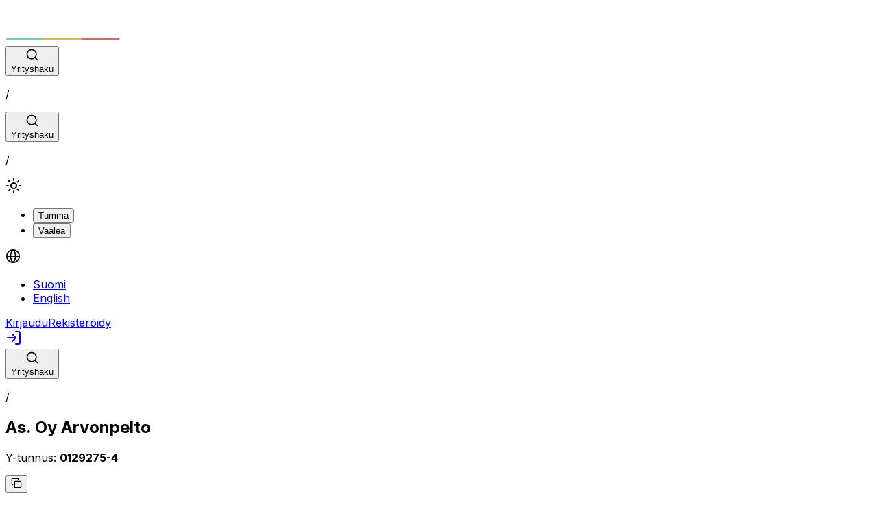

--- FILE ---
content_type: text/html; charset=utf-8
request_url: https://kontakto.fi/yritystiedot/0129275-4
body_size: 34023
content:
<!DOCTYPE html><html lang="fi"><head><meta charSet="utf-8"/><meta name="viewport" content="width=device-width, initial-scale=1"/><link rel="preload" as="image" href="/icons/icon-logo.svg"/><link rel="stylesheet" href="/_next/static/css/2d2fa03583ecf2e9.css" data-precedence="next"/><link rel="stylesheet" href="/_next/static/css/7e7d96b1e6991756.css" data-precedence="next"/><link rel="preload" as="script" fetchPriority="low" href="/_next/static/chunks/webpack-3da0a77d75158521.js"/><script src="/_next/static/chunks/22e434b3-3791e884c9968efe.js" async=""></script><script src="/_next/static/chunks/8232-baa04e097a6527ff.js" async=""></script><script src="/_next/static/chunks/main-app-cb3e580c7a06ad1f.js" async=""></script><script src="/_next/static/chunks/4152-fe80b0777c06f2ac.js" async=""></script><script src="/_next/static/chunks/app/not-found-d284f0d4697c880f.js" async=""></script><script src="/_next/static/chunks/3817-91bb3d332a558925.js" async=""></script><script src="/_next/static/chunks/5129-c2fa5bc77ee90b22.js" async=""></script><script src="/_next/static/chunks/app/%5Blocale%5D/layout-c1a3c0247856e075.js" async=""></script><script src="/_next/static/chunks/app/%5Blocale%5D/error-5756a4a0e2a70b41.js" async=""></script><script src="/_next/static/chunks/app/%5Blocale%5D/not-found-54f50c9027cbeb4a.js" async=""></script><script src="/_next/static/chunks/30-1a90e8a117153af0.js" async=""></script><script src="/_next/static/chunks/1506-738d3f82702af762.js" async=""></script><script src="/_next/static/chunks/8391-313b40e5e4aea3a3.js" async=""></script><script src="/_next/static/chunks/7405-b05647de857d6731.js" async=""></script><script src="/_next/static/chunks/app/%5Blocale%5D/yritystiedot/%5Bid%5D/page-aaa85905a1e425d6.js" async=""></script><link rel="preload" href="/js/script.js" as="script"/><meta name="next-size-adjust" content=""/><title>As. Oy Arvonpelto / 0129275-4 | Yritystiedot - Kontakto</title><meta name="description" content="As. Oy Arvonpelto / 0129275-4 | Ajantasaiset yritystiedot, rekisteritiedot, ja verkkolaskuosoitteet."/><link rel="icon" href="/icons/favicon.ico"/><script src="/_next/static/chunks/polyfills-42372ed130431b0a.js" noModule=""></script></head><body class="__className_f367f3"><div hidden=""><!--$--><!--/$--></div><script>((a,b,c,d,e,f,g,h)=>{let i=document.documentElement,j=["light","dark"];function k(b){var c;(Array.isArray(a)?a:[a]).forEach(a=>{let c="class"===a,d=c&&f?e.map(a=>f[a]||a):e;c?(i.classList.remove(...d),i.classList.add(f&&f[b]?f[b]:b)):i.setAttribute(a,b)}),c=b,h&&j.includes(c)&&(i.style.colorScheme=c)}if(d)k(d);else try{let a=localStorage.getItem(b)||c,d=g&&"system"===a?window.matchMedia("(prefers-color-scheme: dark)").matches?"dark":"light":a;k(d)}catch(a){}})("data-theme","theme","light",null,["light","dark"],null,true,true)</script><div><header class="bg-primary flex flex-col items-center pb-2"><div class="bg-primary flex w-full max-w-[1125px] flex-row justify-between px-4 pt-3 pb-8 max-[550px]:pb-4 min-[620px]:grid min-[620px]:grid-cols-3 xl:px-0"><div class="flex h-[55px] items-end self-start"><a class="btn btn-ghost flex items-end justify-self-start rounded border-0 px-0 font-bold shadow-none hover:bg-white/10" href="/"><img alt="logo" aria-label="Etusivulle" title="Etusivulle" width="170" height="55" decoding="async" data-nimg="1" class="h-[45px] w-[135px] min-[360px]:h-[50px] min-[360px]:w-[170px] min-[550px]:h-[55px]" style="color:transparent" src="/icons/icon-logo.svg"/></a></div><div class="mb-0.5 hidden w-full items-end justify-center min-[620px]:flex"><div class="relative flex w-full max-w-[700px] justify-center"><div class="flex w-full justify-center"></div><div class="absolute hidden self-center p-2 md:flex right-4 lg:right-5"><div class="flex items-center rounded-md border border-r-2 border-b-2 border-white px-2"><p class="text-sm text-white">/</p></div></div></div></div><div class="flex justify-end"><div class="mt-4 flex w-full justify-center max-[550px]:hidden max-[419px]:mr-0 min-[620px]:hidden"><div class="relative flex w-full max-w-[700px] justify-center"><div class="flex w-full justify-center"></div><div class="absolute hidden self-center p-2 md:flex right-4 lg:right-5"><div class="flex items-center rounded-md border border-r-2 border-b-2 border-white px-2"><p class="text-sm text-white">/</p></div></div></div></div><div class="mb-0.5 flex flex-row items-end justify-end self-end"><div class="mt-1 mr-2 flex self-end lg:mt-0"><div class="dropdown dropdown-end hover:cursor-pointer"><div class="flex h-[40px] w-[40px] items-center justify-center rounded-md text-white hover:bg-white/10" aria-label="Kieli" title="Kieli" role="button" tabindex="0"><svg xmlns="http://www.w3.org/2000/svg" width="22" height="22" viewBox="0 0 24 24" fill="none" stroke="currentColor" stroke-width="2" stroke-linecap="round" stroke-linejoin="round" class="lucide lucide-globe" aria-hidden="true"><circle cx="12" cy="12" r="10"></circle><path d="M12 2a14.5 14.5 0 0 0 0 20 14.5 14.5 0 0 0 0-20"></path><path d="M2 12h20"></path></svg></div><ul class="menu dropdown-content bg-base-100 text-primary-text z-1 mt-1 w-52 space-y-1 rounded-lg p-3 shadow-sm"><li class="overflow-hidden rounded-lg"><a class="bg-component-background font-bold hover:font-bold" href="/fi/yritystiedot/0129275-4">Suomi</a></li><li class="overflow-hidden rounded-lg"><a hrefLang="en" class="bg-base-100 hover:bg-component-background/50 hover:font-bold" href="/en/company/0129275-4">English</a></li></ul></div></div><div class="flex-row items-end gap-2 hidden lg:flex"><a class="flex h-[40px] min-w-22 items-center justify-center rounded-md border border-gray-300 px-4 font-medium text-white hover:bg-white/10" title="Kirjaudu sisään" href="/kirjaudu">Kirjaudu</a><a class="text-neutral flex h-[40px] items-center justify-center rounded-md border border-white bg-white px-4 hover:bg-white/90 max-[399px]:w-full" title="Luo tili" href="/rekisteroidy">Rekisteröidy</a></div><a class="h-[40px] w-[40px] self-end bg-white flex lg:hidden items-center justify-center rounded-md" aria-label="Kirjaudu sisään" title="Kirjaudu sisään" href="/kirjaudu"><svg xmlns="http://www.w3.org/2000/svg" width="24" height="24" viewBox="0 0 24 24" fill="none" stroke="currentColor" stroke-width="2" stroke-linecap="round" stroke-linejoin="round" class="lucide lucide-log-in" aria-hidden="true"><path d="m10 17 5-5-5-5"></path><path d="M15 12H3"></path><path d="M15 3h4a2 2 0 0 1 2 2v14a2 2 0 0 1-2 2h-4"></path></svg></a></div></div></div><div class="flex w-8/12 min-[550px]:hidden"><div class="relative flex w-full max-w-[700px] justify-center"><div class="flex w-full justify-center"></div><div class="absolute hidden self-center p-2 md:flex right-4 lg:right-5"><div class="flex items-center rounded-md border border-r-2 border-b-2 border-white px-2"><p class="text-sm text-white">/</p></div></div></div></div><div class="flex w-full max-w-[1125px] flex-col items-center px-2 pt-12 text-center text-white sm:px-10"><h2 class="card-title mb-6 !block w-full text-3xl break-words whitespace-normal min-[500px]:text-5xl">As. Oy Arvonpelto</h2><div class="mb-1 flex items-center"><p class="text-lg min-[500px]:text-xl">Y-tunnus<!-- -->: <strong>0129275-4</strong></p><div class="shrink-0 p-0 "><div class="ml-2 flex items-center p-0"><button class="btn btn-ghost btn-sm p-1 h-fit" title="Kopioi Y-tunnus leikepöydälle!"><svg xmlns="http://www.w3.org/2000/svg" width="16" height="16" viewBox="0 0 24 24" fill="none" stroke="currentColor" stroke-width="2" stroke-linecap="round" stroke-linejoin="round" class="lucide lucide-copy" aria-hidden="true"><rect width="14" height="14" x="8" y="8" rx="2" ry="2"></rect><path d="M4 16c-1.1 0-2-.9-2-2V4c0-1.1.9-2 2-2h10c1.1 0 2 .9 2 2"></path></svg></button></div></div></div><div class="relative mt-3 flex h-fit flex-row overflow-hidden rounded bg-gray-100 p-3 max-[329px]:max-w-[310px] min-[330px]:max-w-full"><div class="flex flex-col text-left font-mono text-xs text-black"><p>c/o <!-- -->Oiva Isännöinti Itä-Uusimaa Oy</p><p>As. Oy Arvonpelto<!-- --> (<!-- -->0129275-4<!-- -->)</p><p>Keskuskatu 6</p><p>04600<!-- --> <!-- -->MÄNTSÄLÄ</p></div><div class="h-full w-10"><div class="absolute top-2 right-2"><div class="shrink-0 p-0 "><div class="ml-2 flex items-center p-0"><button class="btn btn-ghost btn-sm p-1 h-fit text-gray-500 hover:text-gray-700 hover:bg-gray-200" title="Kopioi Yrityksen perustiedot leikepöydälle!"><svg xmlns="http://www.w3.org/2000/svg" width="16" height="16" viewBox="0 0 24 24" fill="none" stroke="currentColor" stroke-width="2" stroke-linecap="round" stroke-linejoin="round" class="lucide lucide-copy" aria-hidden="true"><rect width="14" height="14" x="8" y="8" rx="2" ry="2"></rect><path d="M4 16c-1.1 0-2-.9-2-2V4c0-1.1.9-2 2-2h10c1.1 0 2 .9 2 2"></path></svg></button></div></div></div></div></div><div class="pb-10 lg:pb-0 "><div class="mt-4 flex flex-col items-center"><p class="sm:flex sm:items-center"><span class="text-2xl">⚠️</span><strong class="ml-1 underline decoration-yellow-500 false decoration-2 underline-offset-2">Yritys on aktiivinen, mutta ei ennakkoperintärekisterissä eikä ALV-rekisterissä</strong></p><div class="mt-4 flex gap-2 text-center text-sm"><p class="pt-0.5">Mistä yritystietomme ovat peräisin?</p><div class="relative inline-block cursor-help" tabindex="-1"><span role="button" aria-label="Lisätiedot" tabindex="0"><svg xmlns="http://www.w3.org/2000/svg" width="24" height="24" viewBox="0 0 24 24" fill="none" stroke="currentColor" stroke-width="2" stroke-linecap="round" stroke-linejoin="round" class="lucide lucide-circle-question-mark" aria-hidden="true"><circle cx="12" cy="12" r="10"></circle><path d="M9.09 9a3 3 0 0 1 5.83 1c0 2-3 3-3 3"></path><path d="M12 17h.01"></path></svg></span></div></div><div class="mt-4 text-center"></div></div></div></div></header><div class="false bg-base-100 static flex flex-col items-center pb-12 lg:pb-0"><div class="bg-primary h-12 w-full lg:h-32"></div><div class="absolute w-10/12 max-w-[1125px] justify-center text-center sm:w-8/12 md:w-7/12 lg:grid lg:w-9/12 lg:grid-cols-3 lg:gap-4 lg:pt-0 xl:gap-4 2xl:gap-10"><div class="bg-secondary-content text-secondary-text mb-4 flex h-24 items-center justify-start rounded-xl pl-5 shadow-lg lg:mb-0 lg:h-48 lg:w-full lg:flex-col lg:items-stretch lg:justify-end lg:bg-transparent lg:pl-0 lg:shadow-none"><div class="top-7 flex h-10 w-10 items-center justify-center self-center rounded-full bg-accent p-5 lg:absolute lg:h-16 lg:w-16"><img alt="" loading="lazy" width="27" height="27" decoding="async" data-nimg="1" class="absolute h-[27px] w-[27px]" style="color:transparent" src="/icons/icon-phone.svg"/></div><div class="lg:bg-secondary-content flex h-4/6 w-full items-center justify-center rounded-lg bg-transparent p-5 lg:shadow-lg"><div class="flex w-full items-center justify-between max-[400px]:max-w-[180px] max-[350px]:max-w-[135px] lg:justify-center"><div class="overflow-hidden text-center"><p class="overflow-hidden text-ellipsis">+358107556171</p></div><div class="shrink-0 p-0 "><div class="ml-2 flex items-center p-0"><button class="btn btn-ghost btn-sm p-1 h-fit" title="Kopioi Puhelinnumero leikepöydälle!"><svg xmlns="http://www.w3.org/2000/svg" width="16" height="16" viewBox="0 0 24 24" fill="none" stroke="currentColor" stroke-width="2" stroke-linecap="round" stroke-linejoin="round" class="lucide lucide-copy" aria-hidden="true"><rect width="14" height="14" x="8" y="8" rx="2" ry="2"></rect><path d="M4 16c-1.1 0-2-.9-2-2V4c0-1.1.9-2 2-2h10c1.1 0 2 .9 2 2"></path></svg></button></div></div></div></div></div><div class="bg-secondary-content text-secondary-text mb-4 flex h-24 items-center justify-start rounded-xl pl-5 shadow-lg lg:mb-0 lg:h-48 lg:w-full lg:flex-col lg:items-stretch lg:justify-end lg:bg-transparent lg:pl-0 lg:shadow-none"><div class="top-7 flex h-10 w-10 items-center justify-center self-center rounded-full bg-warning p-5 lg:absolute lg:h-16 lg:w-16"><img alt="" loading="lazy" width="27" height="27" decoding="async" data-nimg="1" class="absolute h-[27px] w-[27px]" style="color:transparent" src="/icons/icon-pin.svg"/></div><div class="lg:bg-secondary-content flex h-4/6 w-full items-center justify-center rounded-lg bg-transparent p-5 lg:shadow-lg"><div class="flex w-full items-center justify-between max-[400px]:max-w-[180px] max-[350px]:max-w-[135px] lg:justify-center"><div class="overflow-hidden text-center"><p class="overflow-hidden text-ellipsis">Keskuskatu 6, 04600 MÄNTSÄLÄ</p></div><div class="shrink-0 p-0 "><div class="ml-2 flex items-center p-0"><button class="btn btn-ghost btn-sm p-1 h-fit" title="Kopioi Käyntiosoite leikepöydälle!"><svg xmlns="http://www.w3.org/2000/svg" width="16" height="16" viewBox="0 0 24 24" fill="none" stroke="currentColor" stroke-width="2" stroke-linecap="round" stroke-linejoin="round" class="lucide lucide-copy" aria-hidden="true"><rect width="14" height="14" x="8" y="8" rx="2" ry="2"></rect><path d="M4 16c-1.1 0-2-.9-2-2V4c0-1.1.9-2 2-2h10c1.1 0 2 .9 2 2"></path></svg></button></div></div></div></div></div><div class="bg-secondary-content text-secondary-text mb-4 flex h-24 items-center justify-start rounded-xl pl-5 shadow-lg lg:mb-0 lg:h-48 lg:w-full lg:flex-col lg:items-stretch lg:justify-end lg:bg-transparent lg:pl-0 lg:shadow-none"><div class="top-7 flex h-10 w-10 items-center justify-center self-center rounded-full bg-secondary p-5 lg:absolute lg:h-16 lg:w-16"><img alt="" loading="lazy" width="27" height="27" decoding="async" data-nimg="1" class="absolute h-[27px] w-[27px]" style="color:transparent" src="/icons/icon-mail.svg"/></div><div class="lg:bg-secondary-content flex h-4/6 w-full items-center justify-center rounded-lg bg-transparent p-5 lg:shadow-lg"><div class="flex w-full items-center justify-between max-[400px]:max-w-[180px] max-[350px]:max-w-[135px] lg:justify-center"><div class="overflow-hidden text-center"><p class="overflow-hidden text-ellipsis">sini.heinonen@oi.fi</p></div><div class="shrink-0 p-0 "><div class="ml-2 flex items-center p-0"><button class="btn btn-ghost btn-sm p-1 h-fit" title="Kopioi Sähköposti leikepöydälle!"><svg xmlns="http://www.w3.org/2000/svg" width="16" height="16" viewBox="0 0 24 24" fill="none" stroke="currentColor" stroke-width="2" stroke-linecap="round" stroke-linejoin="round" class="lucide lucide-copy" aria-hidden="true"><rect width="14" height="14" x="8" y="8" rx="2" ry="2"></rect><path d="M4 16c-1.1 0-2-.9-2-2V4c0-1.1.9-2 2-2h10c1.1 0 2 .9 2 2"></path></svg></button></div></div></div></div></div></div><div class="bg-base-100 h-48 w-full lg:h-12"></div></div><div class="pt-20 pb-12 bg-base-100 flex justify-center px-5 text-center sm:px-10"><div class="false text-secondary-text flex max-w-[1125px] flex-col items-center"><h2 class="text-primary-text mb-4 text-3xl">Kuvaus</h2><p class="md:w-9/12 lg:w-6/12"><strong>As. Oy Arvonpelto<!-- --> (<!-- -->0129275-4<!-- -->)</strong>, on vuonna <strong>1974</strong> perustettu yritys, jonka kotipaikka on <strong>Mäntsälä</strong>. Yrityksen päätoimiala on <strong>Asuntojen ja asuinkiinteistöjen hallinta</strong>.</p></div></div><div class="text-primary-text bg-base-200 items-center justify-center px-8 py-8 md:flex md:flex-col md:px-0"><h2 class="mb-8 text-center text-3xl font-bold lg:hidden">Tiedot</h2><div class="max-w-[1125px] gap-x-8 md:grid md:w-9/12 md:grid-cols-2 lg:grid-cols-3 lg:grid-rows-[auto_auto]"><div class="hidden lg:row-span-2 lg:flex lg:justify-start"><img alt="icon" title="Tiedot" loading="lazy" width="76" height="180" decoding="async" data-nimg="1" class="hidden xl:block" style="color:transparent" src="/icons/icon-info.svg"/><div class="mb-4 flex items-center text-3xl font-bold xl:w-full xl:justify-center"><h2>Tiedot</h2></div></div><div class="flex flex-col lg:col-start-2 lg:row-start-1"><div class="mb-3 flex items-start"><img alt="icon" title="check" loading="lazy" width="20" height="20" decoding="async" data-nimg="1" class="false mt-1" style="color:transparent" src="/icons/icon-check.svg"/><p class="ml-2">Virallinen nimi: <!-- --> <strong class="false whitespace-pre-line">
                As. Oy Arvonpelto
              </strong></p></div><div class="mb-3 flex items-start"><img alt="icon" title="check" loading="lazy" width="20" height="20" decoding="async" data-nimg="1" class="false mt-1" style="color:transparent" src="/icons/icon-check.svg"/><p class="ml-2">Yhtiömuoto: <!-- --> <strong class="false whitespace-pre-line">
                Asunto-osakeyhtiö
              </strong></p></div><div class="mb-3 flex items-start"><img alt="icon" title="check" loading="lazy" width="20" height="20" decoding="async" data-nimg="1" class="false mt-1" style="color:transparent" src="/icons/icon-check.svg"/><p class="ml-2">Perustamisvuosi: <!-- --> <strong class="false whitespace-pre-line">
                1974
              </strong></p></div><div class="mb-3 flex items-start"><img alt="icon" title="check" loading="lazy" width="20" height="20" decoding="async" data-nimg="1" class="false mt-1" style="color:transparent" src="/icons/icon-check.svg"/><p class="ml-2">Kotipaikka: <!-- --> <strong class="false whitespace-pre-line">
                Mäntsälä
              </strong></p></div><div class="mb-3 flex items-start"><img alt="icon" title="check" loading="lazy" width="20" height="20" decoding="async" data-nimg="1" class="false mt-1" style="color:transparent" src="/icons/icon-check.svg"/><p class="ml-2">Virallinen kieli: <!-- --> <strong class="false whitespace-pre-line">
                fi
              </strong></p></div></div><div class="flex flex-col lg:col-start-3 lg:row-start-1"><div class="mb-3 flex items-start"><img alt="icon" title="check" loading="lazy" width="20" height="20" decoding="async" data-nimg="1" class="false mt-1" style="color:transparent" src="/icons/icon-check.svg"/><p class="ml-2">Toimiala: <!-- --> <strong class="false whitespace-pre-line">
                Asuntojen ja asuinkiinteistöjen hallinta
              </strong></p></div><div class="mb-3 flex items-start"><img alt="icon" title="check" loading="lazy" width="20" height="20" decoding="async" data-nimg="1" class="false mt-1" style="color:transparent" src="/icons/icon-check.svg"/><p class="ml-2">Virallinen osoite: <!-- --> <strong class="false whitespace-pre-line">
c/o Oiva Isännöinti Itä-Uusimaa Oy
As. Oy Arvonpelto (0129275-4)
Keskuskatu 6
04600 MÄNTSÄLÄ</strong></p></div><div class="mb-3 flex items-start"><img alt="icon" title="check" loading="lazy" width="20" height="20" decoding="async" data-nimg="1" class="false mt-1" style="color:transparent" src="/icons/icon-check.svg"/><p class="ml-2">Verkkosivut: <!-- --> <strong class="false whitespace-pre-line">
                https://www.oi.fi
              </strong></p></div><div class="mb-3 flex items-start"><img alt="icon" title="uncheck" loading="lazy" width="20" height="20" decoding="async" data-nimg="1" class="false mt-1" style="color:transparent" src="/icons/icon-uncheck.svg"/><p class="ml-2">Verkkolaskuosoitteet: <!-- --> <strong class="false whitespace-pre-line"><a class="underline" href="/kirjaudu">Kirjaudu sisään</a> nähdäksesi verkkolaskuosoitteet</strong></p></div></div></div></div><div id="e-invoicing-section" class="bg-base-100 py-6"><div class="bg-base-100 flex justify-center md:py-14"><div class="bg-primary flex w-full max-w-[1125px] flex-col justify-center py-12 text-center text-white md:w-9/12 md:rounded-lg md:p-24"><h2 class="mb-2 text-3xl font-bold max-[399px]:text-2xl">Verkkolaskutusosoitteet</h2><p class="mb-4">Verkkolaskuosoitteet näkyvät vain rekisteröityneille käyttäjille. Rekisteröityminen on veloituksetonta.</p><a class="btn text-primary hover:bg-primary w-48 self-center rounded-full border-2 border-white bg-white shadow-none hover:text-white" href="/kirjaudu">Rekisteröidy / Kirjaudu</a></div></div></div><div class="false bg-base-200 text-primary-text items-center justify-center px-8 py-8 md:flex md:flex-col md:px-0"><h2 class="mb-8 text-center text-3xl font-bold lg:hidden">Rekisterit</h2><div class="max-w-[1125px] items-start gap-8 md:grid md:w-9/12 md:grid-cols-2 lg:grid-cols-3 lg:items-center"><div class="hidden justify-start lg:flex"><img alt="icon" title="Rekisterit" loading="lazy" width="155" height="170" decoding="async" data-nimg="1" class="hidden h-[170px] w-[155px] xl:block" style="color:transparent" src="/icons/icon-register.svg"/><div class="mb-4 flex items-center text-3xl font-bold 2xl:w-full 2xl:justify-center"><h2>Rekisterit</h2></div></div><div class="col-span-2 flex md:justify-center"><div class="grid gap-x-4 md:grid-cols-2"><div class="mb-3 flex items-start"><img alt="icon" title="check" loading="lazy" width="20" height="20" decoding="async" data-nimg="1" class="false mt-1" style="color:transparent" src="/icons/icon-check.svg"/><p class="ml-2">Kaupparekisteri: <!-- --> <strong class="false whitespace-pre-line">(26.4.1974)</strong></p></div><div class="mb-3 flex items-start"><img alt="icon" title="uncheck" loading="lazy" width="20" height="20" decoding="async" data-nimg="1" class="false mt-1" style="color:transparent" src="/icons/icon-uncheck.svg"/><p class="ml-2">Työnantajarekisteri: <!-- --> <strong class="false whitespace-pre-line">(1.6.1978)</strong></p></div><div class="mb-3 flex items-start"><img alt="icon" title="check" loading="lazy" width="20" height="20" decoding="async" data-nimg="1" class="false mt-1" style="color:transparent" src="/icons/icon-check.svg"/><p class="ml-2">Verohallinnon perustiedot: <!-- --> <strong class="false whitespace-pre-line">(15.3.1978)</strong></p></div></div></div></div></div><div class="bg-base-100 text-primary-text flex justify-center px-10 py-14 text-center"><div class="false flex max-w-[1125px] flex-col"><h1 class="mb-4 text-3xl font-bold">Rajapintakäyttö</h1><p class="mb-2">Haluaisitko yrityksen tiedot suoraan laskutusjärjestelmääsi?</p><p class="mb-2">Integroimalla Kontakton saat ajantasaiset yritystiedot salamannopeasti omaan järjestelmääsi.</p><p class="mb-6">Rajapinnan käyttö on helppoa ja nopeaa. Tilaa rajapinta ja aloita integrointi heti!</p><a class="btn bg-primary-text hover:text-primary-text hover:bg-base-100 hover:border-primary-text btn-md border-primary-text text-base-100 w-48 self-center rounded-full border-2" href="/rajapinta">LUE LISÄÄ</a></div></div><footer class="bg-base-200 flex w-full flex-col"><div class="bg-base-300 flex justify-center py-16 text-white md:justify-center"><div class="flex w-10/12 max-w-[1125px] flex-col md:w-9/12"><img alt="Kontakto-logo" width="170" height="55" decoding="async" data-nimg="1" class="mb-4 h-[55px] w-[170px]" style="color:transparent" src="/icons/icon-logo.svg"/><div class="grid grid-cols-1 items-start gap-8 sm:grid-cols-3 lg:grid-cols-5 xl:gap-14"><div class="flex flex-col sm:col-span-3 lg:col-span-2"><p class="mb-1 font-bold">Yritys</p><p class="mb-2">Kontakto on kehittäjäystävällinen, nopea ja edullinen yritysdatan hakupalvelu.</p><p>Tuki: <span class="text-blue-200">support@kontakto.fi</span></p></div><div class="flex flex-col"><p class="mb-1 font-bold">Palvelu</p><a class="hover:underline" href="/">Hakupalvelu</a><a class="hover:underline" href="/rajapinta">Rajapinta</a><a class="hover:underline" href="/hinnasto">Hinnoittelu</a><a class="hover:underline" href="/ukk">Usein Kysyttyä</a></div><div class="flex flex-col"><p class="mb-1 font-bold">Muut</p><a class="hover:underline" href="https://docs.kontakto.fi/" target="_blank">Rajapintakuvaus</a><a class="hover:underline" href="https://status.kontakto.fi/" target="_blank">Status</a></div><div class="flex flex-col"><p class="mb-1 font-bold">Oikeudelliset</p><a class="hover:underline" href="/tietosuojakaytanto">Tietosuojakäytäntö</a><a class="hover:underline" href="/kayttoehdot">Käyttöehdot</a></div></div></div></div><p class="text-secondary-text py-4 text-center max-[400px]:px-5">Copyright @ 2025 Kontakto Oy (2831767-5)</p></footer></div><!--$--><!--/$--><section aria-label="Notifications alt+T" tabindex="-1" aria-live="polite" aria-relevant="additions text" aria-atomic="false"></section><script src="/_next/static/chunks/webpack-3da0a77d75158521.js" id="_R_" async=""></script><script>(self.__next_f=self.__next_f||[]).push([0])</script><script>self.__next_f.push([1,"1:\"$Sreact.fragment\"\n2:I[2565,[],\"\"]\n3:I[3777,[],\"\"]\n4:I[4152,[\"4152\",\"static/chunks/4152-fe80b0777c06f2ac.js\",\"4345\",\"static/chunks/app/not-found-d284f0d4697c880f.js\"],\"\"]\n7:I[7771,[],\"OutletBoundary\"]\n9:I[9649,[],\"AsyncMetadataOutlet\"]\nb:I[7771,[],\"ViewportBoundary\"]\nd:I[7771,[],\"MetadataBoundary\"]\ne:\"$Sreact.suspense\"\n10:I[471,[],\"\"]\n11:I[4456,[\"3817\",\"static/chunks/3817-91bb3d332a558925.js\",\"4152\",\"static/chunks/4152-fe80b0777c06f2ac.js\",\"5129\",\"static/chunks/5129-c2fa5bc77ee90b22.js\",\"8450\",\"static/chunks/app/%5Blocale%5D/layout-c1a3c0247856e075.js\"],\"ThemeProvider\"]\n13:I[9765,[\"3817\",\"static/chunks/3817-91bb3d332a558925.js\",\"4152\",\"static/chunks/4152-fe80b0777c06f2ac.js\",\"5129\",\"static/chunks/5129-c2fa5bc77ee90b22.js\",\"8450\",\"static/chunks/app/%5Blocale%5D/layout-c1a3c0247856e075.js\"],\"\"]\n14:I[7530,[\"3817\",\"static/chunks/3817-91bb3d332a558925.js\",\"4152\",\"static/chunks/4152-fe80b0777c06f2ac.js\",\"5129\",\"static/chunks/5129-c2fa5bc77ee90b22.js\",\"8450\",\"static/chunks/app/%5Blocale%5D/layout-c1a3c0247856e075.js\"],\"default\"]\n17:I[361,[\"3817\",\"static/chunks/3817-91bb3d332a558925.js\",\"4152\",\"static/chunks/4152-fe80b0777c06f2ac.js\",\"8530\",\"static/chunks/app/%5Blocale%5D/error-5756a4a0e2a70b41.js\"],\"default\"]\n18:I[8715,[\"3817\",\"static/chunks/3817-91bb3d332a558925.js\",\"4152\",\"static/chunks/4152-fe80b0777c06f2ac.js\",\"3224\",\"static/chunks/app/%5Blocale%5D/not-found-54f50c9027cbeb4a.js\"],\"default\"]\n19:I[5129,[\"3817\",\"static/chunks/3817-91bb3d332a558925.js\",\"4152\",\"static/chunks/4152-fe80b0777c06f2ac.js\",\"5129\",\"static/chunks/5129-c2fa5bc77ee90b22.js\",\"8450\",\"static/chunks/app/%5Blocale%5D/layout-c1a3c0247856e075.js\"],\"Toaster\"]\n:HL[\"/_next/static/css/2d2fa03583ecf2e9.css\",\"style\"]\n:HL[\"/_next/static/media/e4af272ccee01ff0-s.p.woff2\",\"font\",{\"crossOrigin\":\"\",\"type\":\"font/woff2\"}]\n:HL[\"/_next/static/css/7e7d96b1e6991756.css\",\"style\"]\n"])</script><script>self.__next_f.push([1,"0:{\"P\":null,\"b\":\"CgwY6j6vfAi6lgXXisyCF\",\"p\":\"\",\"c\":[\"\",\"yritystiedot\",\"0129275-4\"],\"i\":false,\"f\":[[[\"\",{\"children\":[[\"locale\",\"fi\",\"d\"],{\"children\":[\"yritystiedot\",{\"children\":[[\"id\",\"0129275-4\",\"d\"],{\"children\":[\"__PAGE__\",{}]}]}]}]},\"$undefined\",\"$undefined\",true],[\"\",[\"$\",\"$1\",\"c\",{\"children\":[[[\"$\",\"link\",\"0\",{\"rel\":\"stylesheet\",\"href\":\"/_next/static/css/2d2fa03583ecf2e9.css\",\"precedence\":\"next\",\"crossOrigin\":\"$undefined\",\"nonce\":\"$undefined\"}]],[\"$\",\"$L2\",null,{\"parallelRouterKey\":\"children\",\"error\":\"$undefined\",\"errorStyles\":\"$undefined\",\"errorScripts\":\"$undefined\",\"template\":[\"$\",\"$L3\",null,{}],\"templateStyles\":\"$undefined\",\"templateScripts\":\"$undefined\",\"notFound\":[[\"$\",\"html\",null,{\"children\":[\"$\",\"body\",null,{\"children\":[\"$\",\"div\",null,{\"className\":\"flex min-h-screen flex-col items-center bg-[#4352C5] p-24 text-center text-white\",\"children\":[[\"$\",\"h1\",null,{\"className\":\"bold mb-4 text-5xl\",\"children\":\"404\"}],[\"$\",\"h2\",null,{\"className\":\"mb-4\",\"children\":\"No matching local found in URL.\"}],[\"$\",\"$L4\",null,{\"className\":\"btn-outlined btn mb-4 ml-2 text-[#4352C5]\",\"href\":\"/\",\"children\":\"Home\"}],[\"$\",\"p\",null,{\"children\":\"If the service doesn't work as expected, please contact support:\"}],[\"$\",\"p\",null,{\"className\":\"text-sm underline\",\"children\":\"support@kontakto.fi\"}]]}]}]}],[]],\"forbidden\":\"$undefined\",\"unauthorized\":\"$undefined\"}]]}],{\"children\":[[\"locale\",\"fi\",\"d\"],[\"$\",\"$1\",\"c\",{\"children\":[[[\"$\",\"link\",\"0\",{\"rel\":\"stylesheet\",\"href\":\"/_next/static/css/7e7d96b1e6991756.css\",\"precedence\":\"next\",\"crossOrigin\":\"$undefined\",\"nonce\":\"$undefined\"}]],\"$L5\"]}],{\"children\":[\"yritystiedot\",[\"$\",\"$1\",\"c\",{\"children\":[null,[\"$\",\"$L2\",null,{\"parallelRouterKey\":\"children\",\"error\":\"$undefined\",\"errorStyles\":\"$undefined\",\"errorScripts\":\"$undefined\",\"template\":[\"$\",\"$L3\",null,{}],\"templateStyles\":\"$undefined\",\"templateScripts\":\"$undefined\",\"notFound\":\"$undefined\",\"forbidden\":\"$undefined\",\"unauthorized\":\"$undefined\"}]]}],{\"children\":[[\"id\",\"0129275-4\",\"d\"],[\"$\",\"$1\",\"c\",{\"children\":[null,[\"$\",\"$L2\",null,{\"parallelRouterKey\":\"children\",\"error\":\"$undefined\",\"errorStyles\":\"$undefined\",\"errorScripts\":\"$undefined\",\"template\":[\"$\",\"$L3\",null,{}],\"templateStyles\":\"$undefined\",\"templateScripts\":\"$undefined\",\"notFound\":\"$undefined\",\"forbidden\":\"$undefined\",\"unauthorized\":\"$undefined\"}]]}],{\"children\":[\"__PAGE__\",[\"$\",\"$1\",\"c\",{\"children\":[\"$L6\",null,[\"$\",\"$L7\",null,{\"children\":[\"$L8\",[\"$\",\"$L9\",null,{\"promise\":\"$@a\"}]]}]]}],{},null,false]},null,false]},null,false]},null,false]},null,false],[\"$\",\"$1\",\"h\",{\"children\":[null,[[\"$\",\"$Lb\",null,{\"children\":\"$Lc\"}],[\"$\",\"meta\",null,{\"name\":\"next-size-adjust\",\"content\":\"\"}]],[\"$\",\"$Ld\",null,{\"children\":[\"$\",\"div\",null,{\"hidden\":true,\"children\":[\"$\",\"$e\",null,{\"fallback\":null,\"children\":\"$Lf\"}]}]}]]}],false]],\"m\":\"$undefined\",\"G\":[\"$10\",[]],\"s\":false,\"S\":false}\n"])</script><script>self.__next_f.push([1,"c:[[\"$\",\"meta\",\"0\",{\"charSet\":\"utf-8\"}],[\"$\",\"meta\",\"1\",{\"name\":\"viewport\",\"content\":\"width=device-width, initial-scale=1\"}]]\n8:null\n5:[\"$\",\"html\",null,{\"lang\":\"fi\",\"suppressHydrationWarning\":true,\"children\":[\"$\",\"body\",null,{\"className\":\"__className_f367f3\",\"children\":[[\"$\",\"$L11\",null,{\"attribute\":\"data-theme\",\"defaultTheme\":\"light\",\"children\":\"$L12\"}],[\"$\",\"$L13\",null,{\"defer\":true,\"data-domain\":\"kontakto.fi\",\"src\":\"/js/script.js\"}]]}]}]\n"])</script><script>self.__next_f.push([1,"12:[\"$\",\"$L14\",null,{\"formats\":\"$undefined\",\"locale\":\"fi\",\"messages\":{\"LandingPage\":{\"title\":\"Yritystiedon hakupalvelu\",\"companySearch\":{\"desc\":\"Kontakto on kattava hakupalvelu, joka sisältää Suomen kaikki Y-tunnukselliset organisaatiot. Hakupalvelun käyttö on ilmaista.\"},\"keyBenefit\":{\"title\":\"Asiakkuudenhallinta\",\"desc\":\"Ajantasainen asiakasdata on jokaisen yrityksen liiketoiminnan keskiössä.\",\"additional\":\"Palvelumme tarjoaa kattavat yritystiedot, mukaan lukien yhteystiedot ja verkkolaskutusosoitteet - kaikki yhdessä paikassa.\",\"button\":{\"loggedOut\":\"Rekisteröidy nyt\",\"loggedIn\":\"Hanki API-avain\"}},\"cards\":{\"title\":\"Miksi Kontakto?\",\"card-1\":{\"title\":\"Ei mainoksia\",\"desc\":\"Emme rahoita palveluamme myymällä henkilötietojasi tai näyttämällä mainoksia.\"},\"card-2\":{\"title\":\"Nopea ja luotettava\",\"desc\":\"Uusimman teknologian ansiosta Kontakto tarjoaa kattavat hakutulokset nopeammin kuin mikään muu lähde.\"},\"card-3\":{\"title\":\"Verkkolaskuosoitteet\",\"desc\":\"Saat aina ajantasaiset verkkolaskutustiedot, jotka vastaavat virallisia rekistereitä, näytettynä muiden yritystietojen rinnalla.\"},\"button-learnMore\":\"Lue lisää Kontaktosta\"},\"registering\":{\"title\":\"Palveluun rekisteröityminen\",\"desc\":{\"col-1\":{\"title\":\"\u003clarge\u003e01\u003c/large\u003e Saumaton pääsy\",\"desc\":\"Saat kattavat yritystiedot, mukaan lukien verkkolaskutusosoitteet, yhdestä paikasta.\"},\"col-2\":{\"title\":\"\u003clarge\u003e02\u003c/large\u003e Ilmainen rekisteröityminen\",\"desc\":\"Rekisteröityminen on ilmaista eikä sido sinua mihinkään.\"},\"col-3\":{\"title\":\"\u003clarge\u003e03\u003c/large\u003e Premium-ominaisuudet\",\"desc\":\"Hanki pääsy Premium-ominaisuuksiin, kuten API-integraatioon yrityksesi tarpeisiin.\"}},\"ready\":\"Valmis aloittamaan?\",\"button\":{\"loggedOut\":\"Rekisteröidy nyt\",\"loggedIn\":\"Hanki API-avain\"}},\"api\":{\"title\":\"Yhdistä rajapintamme avulla\",\"desc\":\"Integroi Kontakton tehokas hakupalvelu suoraan omiin järjestelmiisi helppokäyttöisen rajapintamme avulla. Saat reaaliaikaista dataa, varmistat tietojen oikeellisuuden ja luot parhaan mahdollisen käyttökokemuksen sovelluksillesi.\",\"button-api\":\"Tutustu rajapintaan\"},\"ratingPlus\":{\"title\":\"Rating Plus -raportit\",\"desc\":\"Saat kattavan riskiarvioinnin mistä tahansa suomalaisesta yrityksestä Rating Plus -raporttien avulla. Tee tietoon perustuvia liiketoimintapäätöksiä arvokkaiden näkemysten avulla yrityksen taloudellisesta terveydestä, luotettavuudesta ja toimintavarmuudesta.\",\"feature1\":\"Datapohjainen analyysi useista virallisista lähteistä\",\"feature2\":\"Arviointi taloudellisen terveyden, luotettavuuden ja toimintavarmuuden osalta\",\"feature3\":\"Selkeät värikoodatut luokitukset nopeaan riskiarviointiin\",\"button\":\"Lue lisää\"}},\"CompanyPage\":{\"noData\":\"Ei ilmoitettu\",\"header\":{\"businessId\":\"Y-tunnus\",\"vatId\":\"ALV-tunnus\",\"infoFrom\":\"Mistä yritystietomme ovat peräisin?\",\"tooltip\":\"Yritystiedot kerätään monesta eri lähteestä, kuten kaupparekisteristä, kansallisesta yritys- ja yhteisötietojärjestelmästä (YTJ) ja muista julkisista lähteistä. Näytämme vain julkiseksi merkittyjä tietoja. Lisää tietoa voit lukea \u003clink\u003eusein kysytyistä kysymyksistä\u003c/link\u003e.\"},\"infoCards\":{\"card-1\":{\"type\":\"Puhelinnumero\",\"noPhoneNumber\":\"Puhelinnumeroa ei tiedoissa.\",\"phoneNumberHidden\":\"Puhelinnumero piilotettu.\"},\"card-2\":{\"type\":\"Käyntiosoite\",\"noAddress\":\"Käyntiosoitetta ei tiedoissa.\",\"addressHidden\":\"Käyntiosoite piilotettu.\"},\"card-3\":{\"type\":\"Sähköposti\",\"noEmail\":\"Sähköpostiosoitetta ei tiedoissa.\",\"emailHidden\":\"Sähköpostiosoite piilotettu.\"}},\"description\":{\"title\":\"Kuvaus\",\"desc-1\":\", on vuonna \",\"desc-2\":\" perustettu yritys, jonka kotipaikka on \",\"desc-3\":\". Yrityksen päätoimiala on \"},\"info\":{\"title\":\"Tiedot\",\"officialName\":\"Virallinen nimi: \",\"companyForm\":\"Yhtiömuoto: \",\"sinceYear\":\"Perustamisvuosi: \",\"domicileCity\":\"Kotipaikka: \",\"officialLanguage\":\"Virallinen kieli: \",\"industry\":\"Toimiala: \",\"officialAddress\":\"Virallinen osoite: \",\"officialAddressHidden\":\"Piilotettu.\",\"website\":\"Verkkosivut: \",\"companySlug\":\"Yrityksen perustiedot\",\"invoiceAddress\":\"Verkkolaskuosoite\",\"operator\":\"Operaattori\"},\"hidden\":{\"title\":\"Yritys piilotettu\",\"message\":\"Hups, tämä yritys on piilotettu hakutuloksista.\",\"support\":\"Jos luulet tämän olevan virhe, ota yhteyttä asiakastukeen osoitteeseen support@kontakto.fi\"},\"e-invoicing\":{\"title\":\"Verkkolaskutusosoitteet\",\"info\":\"Verkkolaskuosoitteet: \",\"desc\":\"Verkkolaskuosoitteet näkyvät vain rekisteröityneille käyttäjille. Rekisteröityminen on veloituksetonta.\",\"button-login\":\"Rekisteröidy / Kirjaudu\",\"addresses\":\"Verkkolaskutusosoitteet\",\"address\":\"Osoite\",\"operatorCode\":\"Operaattorikoodi\",\"noInvoices\":\"Osoitteita ei tiedoissa.\",\"loginToView\":\"\u003clink\u003eKirjaudu sisään\u003c/link\u003e nähdäksesi verkkolaskuosoitteet\",\"more\":\"Näytä lisää\",\"less\":\"Näytä vähemmän\",\"company-has\":\"Yrityksellä on\",\"addresses-count\":\"verkkolaskutusosoitetta\",\"see-all\":\"Katso kaikki verkkolaskuosoitteet\"},\"registers\":{\"registered\":\"Rekisterissä\",\"notRegistered\":\"Ei rekisterissä\",\"title\":\"Rekisterit\",\"tradeRegister\":\"Kaupparekisteri: \",\"taxAdministrationRegister\":\"Verohallinnon perustiedot: \",\"employerRegister\":\"Työnantajarekisteri: \",\"prepaymentRegister\":\"Ennakkoperintärekisteri: \",\"registerOfAssociations\":\"Yhdistysrekisteri: \",\"registerOfFoundations\":\"Säätiörekisteri: \",\"vatRegister\":\"ALV-rekisteri: \"},\"interface\":{\"title\":\"Rajapintakäyttö\",\"desc\":{\"row-1\":\"Haluaisitko yrityksen tiedot suoraan laskutusjärjestelmääsi?\",\"row-2\":\"Integroimalla Kontakton saat ajantasaiset yritystiedot salamannopeasti omaan järjestelmääsi.\",\"row-3\":\"Rajapinnan käyttö on helppoa ja nopeaa. Tilaa rajapinta ja aloita integrointi heti!\",\"button-readMore\":\"LUE LISÄÄ\"}},\"ratingPlus\":{\"description\":\"Haluatko tarkemman analyysin yrityksen liiketoiminnasta tähän? Kirjaudu sisään ja tilaa Kontakto Rating Plus\",\"title\":\"Kontakto Rating Plus\",\"mainTitle\":\"Kontakto Rating Plus\",\"reportFor\":\"Kontakto Rating -raportti yritykselle\",\"details\":\"Saat kattavan analyysin yrityksen taloudellisesta tilanteesta, maksukäyttäytymisestä ja liiketoiminnasta\",\"button\":\"Lue lisää\",\"signInRequired\":\"Kontakto Rating Plus on saatavilla maksullisena palveluna rekisteröityneille käyttäjille. Rekisteröityminen on maksutonta. Rating Plus- raportti maksaa 3,90 € (alv 0%). \",\"signInButton\":\"Kirjaudu sisään\",\"score\":\"Rating Plus Pistemäärä\",\"noDataAvailable\":\"Rating Plus tietoja ei ole saatavilla tälle yritykselle\",\"purchase\":\"Osta Kontakto Rating Plus\",\"purchaseDesc\":\"Saat yksityiskohtaista tietoa yrityksen taloudellisesta tilanteesta ja liiketoiminnasta\",\"paymentInfo\":\"Maksutiedot\",\"hasPaymentRemarks\":\"Maksuhäiriömerkintöjä\",\"noPaymentRemarks\":\"Ei maksuhäiriömerkintöjä\",\"businessInfo\":\"Liiketoimintatiedot\",\"isRealBusiness\":\"Aktiivista liiketoimintaa\",\"notRealBusiness\":\"Ei aktiivista liiketoimintaa\",\"publicPresence\":\"Julkinen Näkyvyys\",\"hasPublicPresence\":\"On julkista näkyvyyttä\",\"noPublicPresence\":\"Ei julkista näkyvyyttä\",\"status\":\"Tila\",\"date\":\"Päivämäärä\",\"statuses\":{\"green\":\"Vihreä\",\"yellow\":\"Keltainen\",\"red\":\"Punainen\",\"black\":\"Musta\"},\"statusMessage\":{\"green\":\"Yrityksen tiedot ovat kunnossa eikä toiminnassa ole havaittu häiriöitä.\",\"yellow\":\"Yrityksen tiedoissa on puutteita. Suosittelemme tarkistamaan yrityksen tiedot tarkemmin.\",\"red\":\"Yrityksen toiminnassa on havaittu vakavia puutteita. Suosittelemme erityistä varovaisuutta.\",\"black\":\"Yritys ei ole enää toiminnassa.\"},\"strength\":\"Positiivinen\",\"warning\":\"Varoitus\",\"credibility\":{\"title\":\"Uskottavuus\",\"info\":\"Yrityksen uskottavuus ja läsnäolo\"},\"reliability\":{\"title\":\"Luotettavuus\",\"info\":\"Yrityksen maksukäyttäytyminen ja luottohistoria\"},\"financialHealth\":{\"title\":\"Taloudellinen tila\",\"info\":\"Yrityksen taloudellinen tilanne\"},\"revenue\":\"Liikevaihdon kehitys\",\"profit\":\"Tuloksen kehitys\",\"comingSoon\":\"Kaavio tulossa pian\",\"lastUpdated\":\"Viimeksi päivitetty\",\"updateButton\":\"Päivitä luokitus\",\"updateCostInfo\":\"3,90 €\",\"alreadyUpdatedToday\":\"Jo päivitetty tänään\",\"alv\":\"(alv 0%)\",\"updateConfirmation\":{\"title\":\"Päivitä Rating Plus -tiedot\",\"message\":\"Rating Plus -tietojen päivittäminen maksaa 3,90 € (alv 0%). Haluatko jatkaa päivitystä?\",\"confirm\":\"Päivitä nyt\",\"cancel\":\"Peruuta\"},\"notPurchased\":{\"title\":\"Yleiskuva yrityksen nykytilanteesta\",\"benefit1\":\"Analyysi yrityksen maksukäyttäytymisestä ja luottokelpoisuudesta\",\"benefit2\":\"Tietoa yrityksen liiketoiminnan kehityksen ja taloudellisen tilanteen\",\"benefit3\":\"Arvio yrityksen luotettavuudesta ja toiminnan jatkuvuudesta\",\"cta\":\"Osta Rating Plus\"},\"purchaseShort\":\"Tilaa Kontakto Plus luokitusanalyysi tästä →\",\"headerStatus\":{\"good\":\"Yrityksen liiketoiminnassa ei näy häiriöitä, perehdy analyysiin tarkemmin\",\"warning\":\"Yrityksen liiketoiminta sisältää epäselvyyksiä, perehdy analyysiin tarkemmin\",\"critical\":\"Yrityksen liiketoiminnassa on useita häiriöitä, perehdy analyysiin tarkemmin\",\"inactive\":\"Yritys on lopettanut toimintansa\",\"new\":\"Yritys on vastaperustettu, analyysi on saatavilla pian\",\"unknown\":\"Luokituksen tila tuntematon\"},\"paymentRemarksDesc\":\"Yrityksen maksukäyttäytyminen ja luottohistoria\",\"businessInfoDesc\":\"Analyysi yrityksen liiketoiminnasta\",\"publicPresenceDesc\":\"Yrityksen näkyvyys ja läsnäolo digitaalisissa kanavissa\",\"statusCards\":{\"strengths\":{\"title\":\"Vahvuudet\",\"description\":\"Yrityksen positiiviset puolet\"},\"warnings\":{\"title\":\"Varoitukset\",\"description\":\"Huomiota vaativat alueet\"}},\"purchaseButton\":\"Osta Rating Plus\",\"updating\":\"Päivitetään...\",\"updatingMessage\":\"Haetaan Rating Plus tietoja...\",\"createOrganizationButton\":\"Perusta organisaatio tilataksesi yrityksen Rating Plus -luokitus\",\"charts\":{\"changeFromPreviousYear\":\"Muutos edellisestä vuodesta\",\"operatingProfitMargin\":\"Liikevoitto-%\",\"netProfitMargin\":\"Nettotulos-%\",\"latestValue\":\"Viimeisin arvo\",\"consolidatedData\":\"Konsernin tilinpäätös\",\"nonConsolidatedData\":\"Emoyhtiön tilinpäätös\",\"latestFinancialStatement\":\"Viimeisin tilinpäätös\"},\"noData\":\"Ei tietoja saatavilla\",\"statusInfo\":{\"credibility\":{\"CriticalIssuesFound\":\"Yrityksen tiedoissa on havaittu vakavia puutteita\",\"MinorIssuesFound\":\"Yrityksen tiedoissa on havaittu pieniä puutteita\",\"ValidCompanyProfile\":\"Yrityksen tiedot ovat kunnossa ja ajan tasalla\"},\"financialHealth\":{\"SeveralCriticalIndicators\":\"Useita vakavia puutteita taloudellisissa tunnusluvuissa\",\"OneCriticalIndicator\":\"Yksi vakava puute taloudellisissa tunnusluvuissa\",\"MultipleWarningIndicators\":\"Useita varoituksia taloudellisissa tunnusluvuissa\",\"MinorConcerns\":\"Pieniä huomautuksia taloudellisissa tunnusluvuissa\",\"HealthyFinancials\":\"Taloudelliset tunnusluvut ovat terveet\"},\"reliability\":{\"ActiveRemarks\":\"Yrityksellä on aktiivisia maksuhäiriömerkintöjä\",\"NoRemarkData\":\"Maksuhäiriötietoja ei ole saatavilla\",\"NoRemarks\":\"Ei maksuhäiriömerkintöjä\"}},\"errors\":{\"fetchFailed\":\"Tietojen haku epäonnistui. Yritä uudelleen.\",\"monthlyLimitReached\":\"Ilmaisen tilauksen kuukausittainen ostoraja on saavutettu, ota yhteyttä support@kontakto.fi ja päivitämme tilauksen\",\"connectionIssue\":\"Tietojen hakemisessa on ongelmia. Yritä myöhemmin uudelleen tai ota yhteyttä asiakaspalveluun, jos ongelma jatkuu.\"},\"statusMessages\":{\"Base\":{\"NewCompany2Months\":\"Yritys on alle 2 kuukautta vanha\",\"NewCompany12Months\":\"Yritys on alle vuoden vanha\",\"MissingCompanyAge\":\"Yrityksen ikätietoja ei ole saatavilla\",\"UnknownCompanySector\":\"Yrityksellä ei ole riittävästi tietoja toimialan määrittämiseksi\",\"PublicSectorCompany\":\"Julkisen sektorin yrityksistä on saatavilla rajoitetusti tietoa, manuaalinen käsittely suositeltavaa\",\"Association\":\"Yhdistyksistä ja asunto-osakeyhtiöistä on saatavilla rajoitetusti tietoa, manuaalinen käsittely suositeltavaa\",\"CompanySectorError\":\"Yrityksen toimialan määrittämisessä oli ongelmia\",\"MissingCompanySector\":\"Yrityksen toimialatietoja ei ole saatavilla\",\"MissingCompanyAddress\":\"Yrityksellä ei ole rekisteröityä osoitetta\",\"MissingCompanyWebsite\":\"Yrityksellä ei ole verkkosivustoa\",\"CompanyNotOperational\":\"Yritys on lopettanut toimintansa eikä ole enää toiminnassa\",\"MissingEPRReg\":\"Yritys ei ole ennakkoperintärekisterissä\",\"MissingVATReg\":\"Yritys ei ole arvonlisäverorekisterissä\"},\"Osint\":{\"PublicFinancialInformationMissing\":\"Emme löytäneet yrityksen taloudellisia tietoja\",\"InactiveDomain\":\"Yrityksen verkkotunnus ei ole rekisteröity\",\"ParkedDomain\":\"Yrityksen verkkotunnus on parkkeerattu\"},\"Financial\":{\"NoFinancialData\":\"Taloudellisia tietoja ei ole saatavilla analyysiä varten\",\"NoValidFinancialPeriods\":\"Analyysiä varten ei löytynyt kelvollisia tilikausia\",\"OutdatedFinancials\":\"Viimeisimmät taloudelliset tiedot ovat yli 2 vuotta vanhoja\",\"SevereRevenueDrop\":\"Liikevaihto on laskenut merkittävästi viimeisimmällä tilikaudella\",\"SignificantRevenueDrop\":\"Liikevaihto on laskenut viimeisimmällä tilikaudella\",\"SevereOperatingLoss\":\"Liiketulos on merkittävästi negatiivinen\",\"OperatingLoss\":\"Yritys toimii tappiolla\",\"VeryCriticalSolvency\":\"Erittäin alhainen omavaraisuusaste\",\"WeakSolvency\":\"Alhainen omavaraisuusaste\",\"SevereLiquidityRisk\":\"Erittäin alhainen quick ratio\",\"LiquidityRisk\":\"Alhainen quick ratio\",\"ExcessiveDebtLevel\":\"Erittäin korkea velkaantumisaste\",\"HighDebtLevel\":\"Korkea velkaantumisaste\",\"WorkingCapitalPressure\":\"Myyntisaamisten kiertoaika ylittää merkittävästi ostovelkojen kiertoajan, mikä viittaa mahdollisiin kassavirtapaineisiin\",\"ConsistentLosses\":\"Yritys on toiminut tappiolla kolme peräkkäistä kautta\",\"HighDefaultRisk\":\"Heikko vakavaraisuus ja maksuvalmius yhdessä viittaavat kohonneeseen maksuhäiriöriskiin\"},\"Rating\":{\"NoRating\":\"Luokitustietoja ei löytynyt\",\"CRating\":\"C-luokitus viittaa heikkoon taloudelliseen tilanteeseen\",\"BRating\":\"B-luokitus viittaa heikkenevään taloudelliseen tilanteeseen\",\"NewRating\":\"NEW-luokitus tarkoittaa, että yritys on liian uusi kunnollisen taloudellisen arvioinnin tekemiseksi\",\"RecentCRating\":\"Yrityksellä oli hiljattain C-luokitus\"},\"Remarks\":{\"RemarksFound\":\"Yrityksellä on selvittämättömiä maksuhäiriömerkintöjä\",\"RecentResolvedRemarks\":\"Yrityksellä oli hiljattain selvitettyjä maksuhäiriömerkintöjä\",\"OlderPaidRemarks\":\"Yrityksellä on maksuhäiriömerkintöjä, mutta kaikki on maksettu ja ovat yli vuoden vanhoja\"},\"ResponsiblePersons\":{\"ResponsiblePersonsChanged\":\"Kaikki vastuuhenkilöt on vaihdettu hiljattain\"},\"CompanyPerson\":{\"VeryHighEmailScore\":\"Yhteyshenkilön sähköpostiosoitteen luotettavuuspistemäärä on erittäin korkea\",\"HighEmailScore\":\"Yhteyshenkilön sähköpostiosoitteen luotettavuuspistemäärä on korkea\",\"EmailNotConnectedToCompany\":\"Yhteyshenkilön sähköpostiosoite ei ole yhteydessä yritykseen\",\"PhoneNumberNotConnectedToCompany\":\"Yhteyshenkilön puhelinnumero ei ole yhteydessä yritykseen\"}}}},\"CompanyMetadata\":{\"title\":\"Yritystiedot - Kontakto\",\"description\":\"Ajantasaiset yritystiedot, rekisteritiedot, ja verkkolaskuosoitteet.\"},\"InterfacePage\":{\"search\":{\"title\":\"Rajapinta\"},\"info\":{\"title\":\"Yritystiedon rajapinnasta\",\"desc\":\"Liittämällä yrityshaun suoraan omaan palveluun saat luotua parhaan mahdollisen käyttökokemuksen yhdistettynä varmuuteen tietojen oikeellisuudesta.\",\"button-subscribe\":\"KATSO HINNOITTELU\"},\"video\":{\"title\":\"Miten hyödynnät Kontakton rajapintaa?\"},\"cards\":{\"title\":\"Hyödyt\",\"card-1\":{\"title\":\"Nopea ja selkeä\",\"desc\":\"Kattavat hakutulokset nopeammin kuin mistään muualta.\"},\"card-2\":{\"title\":\"Laaja\",\"desc\":\"Kaikkien suomalaisten yritysten sekä yhteisöjen perustiedot sekä verkkolaskutustiedot yhdestä lähteestä.\"},\"card-3\":{\"title\":\"Ajantasainen\",\"desc\":\"Tiedot ovat aina ajantasaiset ja vastaavat virallisia tietoja.\"},\"card-4\":{\"title\":\"Helppo tilata\",\"desc\":\"Saat tilattua rajapinnan heti käyttöösi viikon ilmaisella kokeilujaksolla. Hinnoittelumme on äärimmäisen kohtuullinen.\"}},\"apiUsage\":{\"title\":\"Miten rajapinta toimii\",\"desc\":\"Rajapintamme noudattaa REST-periaatteita ja palauttaa tiedot JSON-muodossa. Todennus tapahtuu API-avaimilla, jonka saat rekisteröitymällä palveluun.\",\"example\":\"Yksinkertainen API-pyyntö yrityksen hakemiseksi voisi näyttää tältä:\",\"codeExample\":\"GET https://api-v2.kontakto.fi/companies/1234567-8\",\"response\":\"Vastaus sisältää kattavat yritystiedot jäsennellyssä muodossa, jota on helppo käyttää sovelluksissasi.\"},\"getStarted\":{\"title\":\"Miten pääsen käyttämään rajapintaa?\",\"ready\":\"Valmis aloittamaan?\",\"desc\":\"Rajapinnan käyttöönotto on yksinkertaista:\",\"steps\":{\"step1\":\"Rekisteröidy ja kirjaudu hallintapaneeliin\",\"step2\":\"Siirry tilisi Asetukset-sivulle\",\"step3\":\"Pyydä API-avaimet API-osiosta\",\"step4\":\"Saat API-avaimesi yhden arkipäivän kuluessa\"},\"contact\":\"Jos sinulla on kysyttävää tai tarvitset apua, ota yhteyttä: \u003csupport\u003esupport@kontakto.fi\u003c/support\u003e\",\"button-mailto\":\"Ota meihin yhteyttä\",\"button-api\":\"SYVENNY RAJAPINTAAN (API)\",\"register-button\":{\"loggedOut\":\"Rekisteröidy palveluun\",\"loggedIn\":\"Hanki API-avain\"},\"pricing-button\":\"Katso hinnoittelu\"}},\"Navbar\":{\"logoTitle\":\"Etusivulle\",\"login\":\"Kirjaudu sisään\"},\"NavbarLanding\":{\"logoTitle\":\"Etusivulle\"},\"ThemeSwitch\":{\"title\":\"Teema\",\"light\":\"Vaalea\",\"dark\":\"Tumma\"},\"LocaleButton\":{\"title\":\"Kieli\"},\"CopyButton\":{\"copied\":\"kopioitu leikepöydälle!\",\"copyToClipboard\":\"Kopioi {name} leikepöydälle!\"},\"ConfirmLoginButton\":{\"button-login\":\"Kirjaudu sisään\"},\"LoginButton\":{\"button-login\":\"Kirjaudu\",\"button-login-title\":\"Kirjaudu sisään\"},\"RegisterButton\":{\"button-register\":\"Rekisteröidy\",\"button-register-title\":\"Luo tili\"},\"UserDropdown\":{\"user\":\"Käyttäjä\",\"loggedInAs\":\"Käyttäjä\",\"settings\":\"Tilin asetukset\",\"organization\":\"Organisaatio\"},\"LogoutButton\":{\"button-logout\":\"Kirjaudu ulos\",\"loggingOut\":\"Kirjaudutaan ulos...\",\"errorMsg\":\"Virhe uloskirjautumisessa. Yritä uudelleen.\"},\"OrganizationSelector\":{\"createOrganization\":\"Perusta uusi organisaatio\",\"organization\":\"Organisaatio\",\"select\":\"Valitse...\",\"noOrganizations\":\"Ei organisaatioita\",\"noOrganizationsYet\":\"Ei vielä organisaatioita\",\"changeSuccess\":\"Organisaatio vaihdettu onnistuneesti.\",\"error\":{\"change\":\"Organisaatiota vaihtaessa tapahtui jokin odottamaton virhe.\",\"default\":\"Odottamaton virhe haettaessa käyttäjän organisaatioita.\"}},\"Search\":{\"placeholder\":\"Hae yrityksen nimellä tai y-tunnuksella\",\"placeholder-detached\":\"Yrityshaku\",\"noResults\":\"Ei hakutuloksia.\"},\"FormSearch\":{\"placeholder\":\"Yrityksen nimi\",\"noResults\":\"Ei hakutuloksia.\"},\"Autocomplete\":{\"translations\":{\"button-clear\":\"Tyhjennä\",\"button-cancel-detached\":\"Peruuta\",\"button-submit\":\"Hae\",\"button-search-detached\":\"Haku\"},\"noResults\":\"Ei hakutuloksia.\"},\"Footer\":{\"title\":\"Kontakto\",\"cols\":{\"col-1\":{\"title\":\"Yritys\",\"desc\":\"Kontakto on kehittäjäystävällinen, nopea ja edullinen yritysdatan hakupalvelu.\",\"support\":\"Tuki: \u003csupport\u003esupport@kontakto.fi\u003c/support\u003e\"},\"col-2\":{\"title\":\"Palvelu\",\"link-1\":\"Hakupalvelu\",\"link-2\":\"Rajapinta\",\"link-3\":\"Hinnoittelu\",\"link-4\":\"Rating Plus\",\"link-5\":\"Usein Kysyttyä\"},\"col-3\":{\"title\":\"Muut\",\"link-1\":\"Rajapintakuvaus\",\"link-2\":\"Status\"},\"col-4\":{\"title\":\"Oikeudelliset\",\"link-1\":\"Tietosuojakäytäntö\",\"link-2\":\"Käyttöehdot\"}},\"copyright\":\"Copyright @ 2025 Kontakto Oy (2831767-5)\"},\"TooltipWrapper\":{\"ariaLabel\":\"Lisätiedot\"},\"CreateOrganizationPage\":{\"form\":{\"title\":\"Luo organisaatio\",\"organizationExplanation\":\"Organisaation luominen mahdollistaa maksullisten yritystietohakujen tekemisen. Organisaatioon voi kutsua useita käyttäjiä.\",\"steps\":{\"step1\":\"Vaihe 1/2\",\"step1Title\":\"Organisaation perustiedot\",\"step2\":\"Vaihe 2/2\",\"step2Title\":\"Laskutustiedot\",\"step2Description\":\"Lisää vielä organisaatiosi laskutustiedot. Maksullisten palveluiden käyttö vaatii laskutustietojen lisäämisen palveluun. Laskutamme maksullisten hakujen määrän perusteella kunkin kalenterikuukauden lopussa. Maksuja ei peritä, jos palvelua ei käytetä.\"},\"organizationNameNote\":\"Voit käyttää esimerkiksi yrityksesi tai osastosi nimeä. Voit muuttaa organisaation nimeä myöhemmin\",\"organizationTypeNote\":\"Mikä kuvaa parhaiten organisaatiotasi?\",\"contactEmailNote\":\"Käytämme tätä sähköpostiosoitetta organisaatiotasi koskevaan viestintään.\",\"errors\":{\"default\":\"Jokin odottamaton virhe tapahtui luodessa organisaatiota. Yritä hetken kuluttua uudestaan.\",\"duplicateName\":\"Sinulla on jo organisaatio tällä nimellä. Valitse toinen nimi.\"},\"button-next\":\"Seuraava\",\"button-submit\":\"Luo organisaatio\",\"button-cancel\":\"Peruuta\",\"consent\":{\"company\":\"Vahvistan, että saan toimia tämän yrityksen puolesta ja hyväksyn \u003ctos\u003ekäyttöehdot\u003c/tos\u003e. Ymmärrän olevani vastuussa palvelun asianmukaisesta käytöstä ja että väärinkäyttö voi johtaa palvelun päättämiseen.\",\"individual\":\"Hyväksyn \u003ctos\u003ekäyttöehdot\u003c/tos\u003e ja ymmärrän olevani henkilökohtaisesti vastuussa palvelun ehtojen mukaisesta käytöstä.\"},\"inputs\":{\"organizationName\":\"Organisaation kutsumanimi\",\"maxCharacters\":\"merkkiä\",\"contactEmail\":\"Sähköpostiosoite\",\"orgType\":\"Organisaation tyyppi\",\"select\":\"Valitse\",\"invoiceReference\":\"Vapaaehtoinen viitenumero\",\"billingMethod\":{\"title\":\"Valitse toivottu laskutustapa\",\"email\":\"Sähköposti\",\"einvoice\":\"Verkkolasku\"},\"company\":{\"intl\":\"Yritys\",\"companyName\":\"Hae yrityksen tiedot kaupparekisteristä\",\"businessId\":\"Y-tunnus\",\"finvoice\":\"Verkkolaskuosoite\",\"operator\":\"Operaattori\",\"finvoiceDropdownInput\":\"Lisää verkkolaskuosoite\",\"address\":{\"billingAddress\":\"Laskutusosoite\",\"postCode\":\"Postinumero\",\"postOffice\":\"Postitoimipaikka\"}},\"individual\":\"Yksityinen\",\"billingDetails\":\"Laskutustiedot\",\"email\":\"Sähköposti\",\"invoiceEmail\":\"Laskutussähköposti\",\"address\":{\"billingAddress\":\"Laskutusosoite\",\"postCode\":\"Postinumero\",\"postOffice\":\"Postitoimipaikka\"}}},\"alertText\":\"Organisaatio luotu onnistuneesti!\"},\"ActivityPage\":{\"description\":{\"title\":\"Toimintahistoria\",\"text\":\"Tässä näet kaikki organisaatiosi ostotapahtumat ja niiden tilan. Voit hakea tapahtumia kuvauksen tai päivämäärän perusteella.\"},\"search\":{\"placeholder\":\"Hae tapahtumia...\",\"noResults\":\"Ei hakutuloksia\"},\"table\":{\"transactionId\":\"Tapahtuman ID\",\"date\":\"Päivämäärä\",\"description\":\"Kuvaus\",\"price\":\"Hinta\",\"vat\":\"ALV\",\"total\":\"Yhteensä\",\"status\":\"Tila\"},\"status\":{\"completed\":\"Valmis\",\"pending\":\"Käsittelyssä\",\"failed\":\"Epäonnistui\"},\"errors\":{\"fetchError\":\"Virhe haettaessa viimeaikaista toimintaa.\",\"noSelectedOrg\":\"Ei valittua organisaatiota.\",\"noData\":\"Organisaatiolla ei viimeaikaista toimintaa.\"},\"descriptions\":{\"ratingPlusPurchase\":\"Rating Plus -tietojen osto yritykselle {businessId}\",\"apiUsage\":\"API-käyttö yritykselle {businessId}\",\"subscription\":\"Tilausmaksu\"}},\"NotFoundPage\":{\"description\":\"Näyttää siltä että etsimäänne sivua ei löydy. Palaa takaisin, tai siirry etusivulle klikkaamalla.\",\"button-back\":\"Takaisin\",\"button-frontPage\":\"Etusivulle\",\"hint\":\"Mikäli palvelu ei toimi odotetusti, ole hyvä ja ota yhteyttä tukeen:\",\"support\":\"support@kontakto.fi\"},\"ErrorPage\":{\"title\":\"Hups!\",\"message\":\"Näyttää siltä että palvelussa tapahtui jokin odottamaton virhe.\",\"tryAgain\":\"Yritä uudelleen tai palaa takaisin klikkaamalla:\",\"buttons\":{\"button-back\":\"Takaisin\",\"button-tryAgain\":\"Yritä uudelleen\",\"button-frontPage\":\"Etusivulle\"},\"contact\":\"Mikäli palvelu ei toimi odotetusti, ota yhteyttä tukeen:\",\"support\":\"support@kontakto.fi\"},\"NoResultsPage\":{\"title\":\"Hups!\",\"message\":\"Annetulla Y-tunnuksella ei löytynyt yritystä. Tarkista että annettu Y-tunnus on oikein.\",\"tryAgain\":\"Yritä uudelleen tai palaa takaisin klikkaamalla:\",\"buttons\":{\"button-back\":\"Takaisin\",\"button-tryAgain\":\"Yritä uudelleen\",\"button-frontPage\":\"Etusivulle\"},\"contact\":\"Mikäli palvelu ei toimi odotetusti, ota yhteyttä tukeen:\",\"support\":\"support@kontakto.fi\"},\"ConnectionErrorPage\":{\"title\":\"Hups!\",\"message\":\"Virhe haettaessa dataa tietokannasta. Mikäli tämä virhe toistuu, ole yhteydessä tukeen.\",\"tryAgain\":\"Yritä uudelleen tai palaa takaisin klikkaamalla:\",\"buttons\":{\"button-back\":\"Takaisin\",\"button-tryAgain\":\"Yritä uudelleen\",\"button-frontPage\":\"Etusivulle\"},\"contact\":\"Mikäli palvelu ei toimi odotetusti, ota yhteyttä tukeen:\",\"support\":\"support@kontakto.fi\"},\"AuthErrorPage\":{\"title\":\"Virhe kirjautumisessa\",\"desc\":\"Kokeile myöhemmin uudestaan. Mikäli ongelma jatkuu, ole hyvä ja ota yhteyttä tukeen.\",\"button-frontPage\":\"Etusivulle\",\"contact\":\"Mikäli palvelu ei toimi odotetusti, ota yhteyttä tukeen:\",\"support\":\"support@kontakto.fi\"},\"LoginPage\":{\"title\":\"Kirjaudu sisään\",\"google\":\"Kirjaudu sisään Google tunnuksella\",\"form\":{\"email\":\"Sähköpostiosoite:\",\"button-send\":\"Lähetä kirjautumislinkki\",\"buttonDesc\":\"Lähetämme sinulle sähköpostiin linkin salasanattomaan kirjautumiseen\",\"withPassword\":\"Tai voit \u003clink\u003ekirjautua sisään salasanalla\u003c/link\u003e.\",\"or\":\"Tai\",\"acceptTerms\":\"Kirjautumalla palveluun hyväksyt kulloinkin voimassa olevat palvelun \u003ctos\u003eKäyttöehdot\u003c/tos\u003e sekä \u003cpolicy\u003eTietosuojakäytäntömme.\u003c/policy\u003e Tietojasi käytetään vain palvelun toiminnallisuuden varmistamiseen sekä palveluun liittyvään viestintään.\",\"notRegistered\":\"Ei vielä rekisteröityä tiliä? \u003clink\u003eRekisteröidy nyt\u003c/link\u003e\"},\"withPassword\":{\"form\":{\"email\":\"Sähköpostiosoite:\",\"password\":\"Salasana\",\"forgotPassword\":\"Unohditko salasanan?\",\"button-login\":\"Kirjaudu sisään\",\"withPassword\":\"Tai voit \u003clink\u003ekirjautua sisään kertakäyttökoodilla\u003c/link\u003e.\",\"or\":\"Tai\",\"acceptTerms\":\"Kirjautumalla palveluun hyväksyt kulloinkin voimassa olevat palvelun \u003ctos\u003eKäyttöehdot\u003c/tos\u003e sekä \u003cpolicy\u003eTietosuojakäytäntömme.\u003c/policy\u003e Tietojasi käytetään vain palvelun toiminnallisuuden varmistamiseen sekä palveluun liittyvään viestintään.\",\"notRegistered\":\"Ei vielä rekisteröityä tiliä? \u003clink\u003eRekisteröidy nyt\u003c/link\u003e\"}},\"error\":{\"overEmailSendRateLimit\":\"Liian monta pyyntöä, odota hetki ennen uudelleen yrittämistä.\",\"default\":\"Virhe tapahtui lähettäessä kirjautumislinkkiä. Yritä myöhemmin uudelleen.\",\"otpDisabled\":\"Sinulla ei näyttäisi olevan vielä tiliä, voit rekisteröityä palvelun käyttäjäksi \u003clink\u003etäältä\u003c/link\u003e.\",\"invalidCredentials\":\"Väärät kirjautumistiedot.\",\"emailNotConfirmed\":\"Sähköpostiosoitetta ei ole varmistettu.\",\"tooManyAttempts\":\"Liian monta yritystä. Kokeile myöhemmin uudelleen.\",\"googleError\":\"Virhe Googlen kautta kirjautumisessa.\",\"facebookError\":\"Virhe Facebookin kautta kirjautumisessa.\"}},\"ConfirmLoginPage\":{\"title\":\"Vahvista\",\"form\":{\"otp\":\"Kertakäyttöinen koodi:\",\"loginMessage\":{\"p-1\":\"Kirjautumislinkki lähetetty, tarkista sähköpostisi (myös roskaposti) ja klikkaa linkkiä kirjautuaksesi sisään.\",\"p-2\":\"Jos linkki ei toimi, voit kirjautua sisään myös sähköpostin lopusta löytyvällä 6-numeroisella koodilla:\"},\"button-confirm\":\"Vahvista\"},\"error\":{\"invalidOtp\":\"Vahvistuskoodi on virheellinen tai vanhentunut.\"}},\"RegisterPage\":{\"title\":\"Tervetuloa\",\"desc\":\"Rekisteröidy Kontakto -yrityshakupalveluun\",\"google\":\"Rekisteröidy Google tunnuksella\",\"form\":{\"email\":\"Sähköpostiosoite\",\"password\":\"Salasana\",\"forgotPassword\":\"Unohditko salasanan?\",\"button-register\":\"Rekisteröidy\",\"toLogin\":\"Jo rekisteröitynyt? \u003clogin\u003eKirjaudu sisään\u003c/login\u003e\",\"acceptTerms\":\"Rekisteröityminen on maksutonta. Rekisteröitymällä palveluun vahvistat että olet lukenut ja hyväksyt kulloinkin voimassa olevat palvelun \u003ctos\u003eKäyttöehdot\u003c/tos\u003e sekä \u003cpolicy\u003eTietosuojakäytäntömme\u003c/policy\u003e. Tietojasi käytetään vain palvelun toiminnallisuuden varmistamiseen sekä palveluun liittyvään viestintään.\",\"or\":\"Tai\"},\"error\":{\"userExists\":\"Tällä sähköpostiosoitteella on jo olemassa käyttäjä.\",\"tooManyAttempts\":\"Liian monta yritystä. Kokeile myöhemmin uudelleen.\",\"weakPassword\":\"Salasana liian heikko. Salasanan täytyy olla vähintään 6 merkkiä pitkä.\",\"default\":\"Rekisteröitymisessä tapahtui jokin odottamaton virhe. Yritä myöhemmin uudelleen.\"}},\"ConfirmRegistrationPage\":{\"title\":\"Tarkista sähköpostisi\",\"desc\":\"Olemme lähettäneet vahvistusviestin osoitteeseen \u003cprimary\u003e\u003c/primary\u003e. Tarkista sähköpostisi ja klikkaa linkkiä vahvistaaksesi sähköpostiosoitteesi.\",\"inputCode\":\"Tai syötä 6-numeroinen koodi\",\"otpCode\":\"Syötä vahvistuskoodi\",\"button-confirm\":\"Vahvista\",\"check\":\"Jos et näe sähköpostia, tarkista myös roskapostikansiosi.\",\"error\":{\"invalidOtp\":\"Vahvistuskoodi on virheellinen tai vanhentunut.\"}},\"ResetPasswordPage\":{\"title\":\"Salasanan palautus\",\"desc\":\"Syötä sähköpostiosoitteesi saadaksesi palautusohjeet\",\"form\":{\"email\":\"Sähköpostiosoite\",\"button-send\":\"Lähetä palautuslinkki\",\"button-back\":\"Takaisin kirjautumiseen\",\"emailSent\":\"Salasanan palautuslinkki lähetetty sähköpostiin, mikäli annetulla sähköpostiosoitteella on käyttäjä palvelussa.\"},\"button-frontPage\":\"Etusivulle\",\"error\":{\"default\":\"Jokin odottamaton virhe tapahtui lähettäessä palautuslinkkiä. Yritä hetken kuluttua uudelleen.\"}},\"NewPasswordPage\":{\"title\":\"Uusi salasana\",\"desc\":\"Luo uusi salasana\",\"form\":{\"toastText\":\"Salasana vaihdettu onnistuneesti!\",\"newPassword\":\"Uusi salasana\",\"confirmPassword\":\"Syötä salasana uudelleen\",\"button-reset\":\"Vaihda salasana\",\"passwordsNotEqual\":\"Salasanat eivät täsmää\"},\"passwordChanged\":\"Salasana vaihdettu onnistuneesti\",\"button-frontPage\":\"Etusivulle\",\"error\":{\"default\":\"Odottamaton virhe tapahtui vaihtaessa salasanaa. Yritä myöhemmin uudelleen.\",\"samePassword\":\"Uuden salasanan tulee olla eri kun nykyinen käytössä oleva.\",\"weakPassword\":\"Salasana liian heikko. Salasanan täytyy olla vähintään 6 merkkiä pitkä.\",\"missingSession\":\"Istuntoa ei löytynyt. Sinun täytyy olla kirjautuneena sisään vaihtaaksesi salasanan.\"}},\"MagicLinkPage\":{\"title\":\"Kirjaudu sisään\",\"confirm\":\"Vahvista kirjautuminen\"},\"SubscribePage\":{\"form\":{\"title\":\"Tilauslomake\",\"desc\":{\"p-1\":\"Ole hyvä ja täytä kaikki lomakkeen vaaditut kentät.\"},\"inputs\":{\"companyName\":\"Yrityksen nimi\",\"businessId\":\"Y-tunnus\",\"address\":{\"billingAddress\":\"Laskutusosoite\",\"postCode\":\"Postinumero\",\"postOffice\":\"Postitoimipaikka\"},\"finvoice\":\"Verkkolaskuosoite\",\"select\":\"Valitse...\",\"finvoiceDropdownInput\":\"Syötä uusi...\",\"operator\":\"Operaattori\",\"contactPerson\":\"Yhteyshenkilö\",\"firstName\":\"Etunimi*\",\"lastName\":\"Sukunimi*\",\"phoneNumber\":\"Puhelinnumero*\",\"email\":\"Sähköpostiosoite*\",\"messageCharacters\":\"merkkiä\",\"messageField\":\"Vapaamuotoinen viesti\",\"subscriptionPlan\":\"Tilaustyyppi\",\"checkBox\":\"Kiitos, haluan tilata Kontakto API:n yrityksemme käyttöön.\"},\"subscriptionPlans\":{\"starter\":{\"name\":\"Starter\",\"searchLimit\":\"100 hakua/päivä\",\"price\":\"10 €/kk\",\"desc\":\"Sähköpostituki (24h vasteaika)\"},\"basic\":{\"name\":\"Basic\",\"searchLimit\":\"2000 hakua/päivä\",\"price\":\"100 €/kk\",\"desc\":\"Sähköpostituki (24h vasteaika)\"}},\"button-submit\":\"Lähetä\"},\"alertText\":\"Tilauslomake lähetetty!\",\"formSent\":{\"title\":\"Tilauslomake lähetetty!\",\"desc\":{\"p-1\":\"Kiitos yhteydenotosta! Olemme sinuun yhteydessä mahdollisimman pian tilaukseesi liittyen.\"},\"button-home\":\"Palaa takaisin etusivulle\"},\"formNotSent\":{\"title\":\"Virhe lomakkeen lähetyksessä.\",\"desc\":{\"p-1\":\"Jokin odottamaton virhe tapahtui lähettäessä lomaketta. Ole hyvä ja yritä uudelleen, tai lähetä sähköpostia meille suoraan osoitteeseen:\"},\"button-tryAgain\":\"Yritä uudelleen\",\"button-home\":\"Palaa takaisin etusivulle\"},\"else\":{\"title\":\"Muuta kysyttävää?\",\"desc\":\"Mikäli palvelumme kiinnostaa, mutta jokin jäi askarruttamaan, ota yhteyttä meihin sähköpostitse: \u003csupport\u003esupport@kontakto.fi\u003c/support\u003e\",\"button-api\":\"SYVENNY RAJAPINTAAN (API)\"},\"subscribeMetadata\":{\"title\":\"Kontakto - Tilaa\",\"description\":\"Tilaa Kontakton kehittäjäystävällinen, nopea ja edullinen yritysdatan rajapintapalvelu.\"}},\"Metadata\":{\"title\":\"Kontakto - Yrityshaku ja yritystietorajapinta\",\"description\":\"Kontakto on kehittäjäystävällinen, nopea ja edullinen yritysdatan rajapintapalvelu.\"},\"TermsOfServicePage\":{\"title\":\"Käyttöehdot\",\"part-1\":{\"title\":\"1. Johdanto ja määritelmät\"},\"part-2\":{\"title\":\"2. Palvelun kuvaus\"},\"part-3\":{\"title\":\"3. Käyttäjätilit\"},\"part-4\":{\"title\":\"4. Käyttäjän velvollisuudet ja kielletyt toimet\"},\"part-5\":{\"title\":\"5. Immateriaalioikeudet\"},\"part-6\":{\"title\":\"6. Maksuehdot\"},\"part-7\":{\"title\":\"7. Sopimuksen voimassaolo ja päättyminen\"},\"part-8\":{\"title\":\"8. Tietosuoja\"},\"part-9\":{\"title\":\"9. Takuut ja virheet\"},\"part-10\":{\"title\":\"10. Vastuunrajoitus\"},\"part-11\":{\"title\":\"11. Ylivoimainen este\"},\"part-12\":{\"title\":\"12. Käyttöehtojen muuttaminen\"},\"part-13\":{\"title\":\"13. Oikeuksien ja velvollisuuksien siirto\"},\"part-14\":{\"title\":\"14. Erimielisyyksien ratkaiseminen\"},\"part-15\":{\"title\":\"15. Sovellettava laki\"},\"part-16\":{\"title\":\"16. Viranomaisyhteistyö\"}},\"TermsOfServiceMetadata\":{\"title\":\"Kontakto - Käyttöehdot\",\"description\":\"Kontakto verkkopalveluiden käyttöehdot.\"},\"PrivacyPolicyPage\":{\"title\":\"Tietosuojakäytäntö\",\"part-1\":{\"title\":\"1. Johdanto\"},\"part-2\":{\"title\":\"2. Rekisterinpitäjä ja yhteystiedot\"},\"part-3\":{\"title\":\"3. Käsittelyn oikeusperusteet\"},\"part-4\":{\"title\":\"4. Henkilötietojen käsittelyn tarkoitus\"},\"part-5\":{\"title\":\"5. Mitä tietoja keräämme?\"},\"part-6\":{\"title\":\"6. Tietojen jakaminen\"},\"part-7\":{\"title\":\"7. Tietojen säilytys\"},\"part-8\":{\"title\":\"8. Tietojen siirto EU:n tai ETA:n ulkopuolelle\"},\"part-9\":{\"title\":\"9. Evästeet\"},\"part-10\":{\"title\":\"10. Tarkastusoikeus ja oikeus vaatia tietojen korjaamista\"},\"part-11\":{\"title\":\"11. Palvelun päättäminen ja tietojen säilyttäminen\"},\"part-12\":{\"title\":\"12. Tietosuojakäytännön muutokset\"},\"part-13\":{\"title\":\"13. Kuinka ottaa yhteyttä asianmukaiseen viranomaiseen\"}},\"PrivacyPolicyMetadata\":{\"title\":\"Kontakto - Tietosuojakäytäntö\",\"description\":\"Tietosuojakäytäntö Kontakto Oy:n verkkosivulle ja palveluille.\"},\"UserPage\":{\"UserPageNav\":{\"user\":\"Käyttäjä\",\"billing\":\"Laskutus\",\"api\":\"Rajapinta\",\"activity\":\"Toiminta\",\"settings\":\"Asetukset\"},\"Dashboard\":{},\"Activity\":{\"transactionId\":\"Tapahtuman tunnus\",\"date\":\"Päivämäärä\",\"description\":\"Kuvaus\",\"price\":\"Hinta\",\"fetchError\":\"Ongelma toimintatietojen hakemisessa.\",\"noSelectedOrg\":\"Ei valittua organisaatiota.\",\"noData\":\"Ei viimeaikaista toimintaa valitussa organisaatiossa.\"},\"ApiPage\":{\"title\":\"Päivitä tilaus API:n käyttöönottamiseksi\",\"desc\":\"Liittämällä yrityshaun suoraan omaan palveluun saat luotua parhaan mahdollisen käyttökokemuksen.\",\"button-upgrade\":\"Päivitä nyt\",\"updateSuccess\":\"API-päivityspyyntö lähetetty onnistuneesti!\",\"updateError\":\"Virhe API-päivityspyynnön lähettämisessä. Yritä uudelleen.\",\"orderDate\":\"Tilauspäivä\",\"status\":\"Tila\",\"delivered\":\"Toimitettu\",\"pending\":\"Odottaa\",\"noKeysFound\":\"Valitulla organisaatiolla ei aktiivisia avaimia.\",\"createKey\":\"Luo API-avain\",\"keyName\":\"Nimi\",\"maxCharCount\":\"merkkiä\",\"namePlaceholder\":\"Avaimen nimi...\",\"expiryDate\":\"Vanhenemisaika\",\"docs\":\"Rajapinnan dokumentaatio:\",\"modal\":{\"title\":\"Avain luotu\",\"desc\":\"API-avain luotu onnistuneesti\",\"key\":\"API-avain\",\"keepSafe\":\"Tallenna tämä avain, koska sitä ei voi enää tarkastella tämän ikkunan sulkemisen jälkeen. API-avaimet tulee pitää turvassa, eikä niitä saa jakaa.\",\"close\":\"Valmis\",\"loading\":\"Generoidaan API-avainta...\"},\"expiry\":{\"never\":\"Ei koskaan\",\"1_hour\":\"1 tunti\",\"1_day\":\"1 päivä\",\"7_days\":\"7 päivää\",\"30_days\":\"30 päivää\",\"90_days\":\"90 päivää\",\"1_year\":\"1 vuosi\"},\"table\":{\"name\":\"Nimi\",\"createdAt\":\"Luotu\",\"expiresAt\":\"Vanhenee\",\"delete\":\"Poista\"},\"deleteSuccess\":\"API-avain poistettu onnistuneesti.\",\"error\":{\"deleteDefault\":\"Jokin odottamaton virhe tapahtui poistaessa API-avainta. Kokeile myöhemmin uudestaan.\",\"createDefault\":\"Jokin odottamaton virhe tapahtui luodessa API-avainta. Kokeile myöhemmin uudestaan.\"}},\"User\":{\"title\":\"Käyttäjäprofiili\",\"loading\":\"Ladataan käyttäjäprofiilia...\",\"notLoggedIn\":\"Sinun täytyy kirjautua sisään nähdäksesi profiilisi.\",\"updateSuccess\":\"Profiili päivitetty onnistuneesti!\",\"updateError\":\"Virhe profiilin päivittämisessä. Yritä uudelleen.\",\"authError\":\"Todennusvirhe. Kirjaudu uudelleen sisään.\",\"noUserIdProvided\":\"Käyttäjätunnusta ei ole annettu. Kirjaudu sisään nähdäksesi profiilisi.\",\"firstName\":\"Etunimi\",\"lastName\":\"Sukunimi\",\"name\":\"Näyttönimi\",\"email\":\"Sähköpostiosoite\",\"phone\":\"Puhelinnumero\",\"firstNamePlaceholder\":\"Syötä etunimesi\",\"lastNamePlaceholder\":\"Syötä sukunimesi\",\"namePlaceholder\":\"Syötä näyttönimesi\",\"nameHelp\":\"Tämä nimi näytetään käyttöliittymissä ja viestinnässä\",\"emailPlaceholder\":\"Sähköpostiosoitteesi\",\"phonePlaceholder\":\"Syötä puhelinnumerosi\",\"emailCannotBeChanged\":\"Sähköpostiosoitetta ei voi muuttaa\",\"subscribeToUpdates\":\"Vastaanota tuotepäivityksiä sähköpostitse\",\"subscribeNote\":\"Lähetämme sähköposteja hyvin harvoin tärkeiden tuotepäivitysten ja uutisten yhteydessä\",\"yes\":\"Kyllä\",\"no\":\"Ei\",\"edit\":\"Muokkaa profiilia\",\"cancelEdit\":\"Peruuta\",\"saveChanges\":\"Tallenna muutokset\",\"saving\":\"Tallennetaan...\",\"personalInfo\":\"Henkilökohtaiset tiedot\",\"accountSettings\":\"Tilin asetukset\",\"changeEmail\":\"Vaihda sähköpostiosoite\",\"changeEmailDesc\":\"Päivitä sähköpostiosoitteesi tilin ilmoituksia ja viestintää varten.\",\"changeEmailButton\":\"Vaihda sähköposti\",\"currentEmail\":\"Nykyinen sähköposti\",\"newEmail\":\"Uusi sähköposti\",\"newEmailPlaceholder\":\"Syötä uusi sähköpostiosoitteesi\",\"emailUpdateSuccess\":\"Sähköposti päivitetty onnistuneesti! Tarkista uusi sähköpostisi vahvistusta varten.\",\"emailUpdateError\":\"Virhe sähköpostin päivittämisessä. Yritä uudelleen.\",\"updating\":\"Päivitetään...\",\"updateEmail\":\"Päivitä sähköposti\",\"changePassword\":\"Vaihda salasana\",\"changePasswordDesc\":\"Päivitä salasanasi pitääksesi tilisi turvallisena.\",\"changePasswordButton\":\"Vaihda salasana\",\"currentPassword\":\"Nykyinen salasana\",\"currentPasswordPlaceholder\":\"Syötä nykyinen salasanasi\",\"newPassword\":\"Uusi salasana\",\"newPasswordPlaceholder\":\"Syötä uusi salasanasi\",\"confirmPassword\":\"Vahvista salasana\",\"confirmPasswordPlaceholder\":\"Vahvista uusi salasanasi\",\"passwordRequirements\":\"Salasanan on oltava vähintään 8 merkkiä pitkä\",\"passwordUpdateSuccess\":\"Salasana päivitetty onnistuneesti!\",\"passwordUpdateError\":\"Virhe salasanan päivittämisessä. Yritä uudelleen.\",\"updatePassword\":\"Päivitä salasana\",\"deleteAccount\":\"Poista tili\",\"deleteAccountDesc\":\"Poista pysyvästi tilisi ja kaikki siihen liittyvät tiedot.\",\"deleteAccountButton\":\"Poista tili\",\"deleteAccountWarning\":\"Varoitus: Tätä toimintoa ei voi peruuttaa. Kaikki tietosi poistetaan pysyvästi.\",\"confirmDelete\":\"Kyllä, poista tilini\",\"accountDeletionError\":\"Virhe tilin poistamisessa. Yritä uudelleen.\",\"accountDeletionSuccess\":\"Tilin poisto aloitettu. Tilisi poistetaan muutaman päivän kuluessa. Ota yhteyttä asiakaspalveluun, jos haluat peruuttaa tämän prosessin.\",\"accountMarkedForDeletion\":\"Tilisi on merkitty poistettavaksi. Se poistetaan muutaman päivän kuluessa. Ota yhteyttä asiakaspalveluun, jos haluat peruuttaa tämän prosessin.\",\"deleting\":\"Poistetaan...\",\"cancel\":\"Peruuta\",\"authCodeError\":\"Todennuskoodivirhe\",\"authCodeErrorDesc\":\"Todennuskoodi on virheellinen tai vanhentunut. Ole hyvä ja yritä toimintoa uudelleen.\",\"error\":\"Virhe\",\"returnToProfile\":\"Palaa profiiliin\",\"emailChangeConfirmation\":\"Sähköpostin vaihdon vahvistus\",\"emailChangeOldConfirmed\":\"Olet vahvistanut sähköpostin vaihdon nykyisestä sähköpostiosoitteestasi.\",\"emailChangeNewConfirmed\":\"Olet vahvistanut sähköpostin vaihdon uuteen sähköpostiosoitteeseesi.\",\"emailChangeSuccess\":\"Sähköpostin vaihto vahvistettu onnistuneesti!\",\"checkNewEmail\":\"Tarkista myös uusi sähköpostiosoitteesi vahvistuslinkkiä varten prosessin loppuun saattamiseksi.\",\"emailChangeComplete\":\"Sähköpostin vaihtosi on nyt valmis. Voit nyt käyttää uutta sähköpostiosoitettasi kirjautumiseen.\",\"success\":\"Onnistui\",\"emailChangeOtpDesc\":\"Viimeistelläksesi sähköpostin vaihdon, syötä vahvistuskoodit, jotka on lähetetty sekä nykyiseen että uuteen sähköpostiosoitteeseesi.\",\"oldEmailOtp\":\"Nykyisen sähköpostin vahvistuskoodi\",\"newEmailOtp\":\"Uuden sähköpostin vahvistuskoodi\",\"oldEmailOtpDesc\":\"Syötä 6-numeroinen koodi, joka lähetettiin nykyiseen sähköpostiosoitteeseesi\",\"newEmailOtpDesc\":\"Syötä 6-numeroinen koodi, joka lähetettiin uuteen sähköpostiosoitteeseesi\",\"otpPlaceholder\":\"Syötä 6-numeroinen koodi\",\"verifyOtp\":\"Vahvista sähköpostin vaihto\",\"verifying\":\"Vahvistetaan...\"},\"Keys\":{\"generate-button\":\"Luo uusi API-avain\",\"learnMore\":\"... Tai \u003ctextLink\u003elue lisää\u003c/textLink\u003e API:sta\",\"yourKeys\":\"API-avaimesi\",\"table\":{\"usedAt\":\"Käytetty\",\"name\":\"Nimi\",\"createdAt\":\"Luotu\",\"delete\":\"Poista\"}},\"Billing\":{\"upgrade\":{\"title\":\"Päivitä tilaus\",\"desc\":\"Liittämällä yrityshaun suoraan omaan palveluun saat luotua parhaan mahdollisen käyttökokemuksen.\",\"button-upgrade\":\"Päivitä nyt\"},\"history\":{\"title\":\"Historia\",\"viewAll\":\"Näytä kaikki\",\"noHistory\":\"Ei viimeaikaista laskutushistoriaa.\"},\"settings\":{\"title\":\"Päivitä organisaation asetukset\",\"sections\":{\"organizationDetails\":\"Organisaation tiedot\",\"billingInformation\":\"Laskutustiedot\"},\"noSelectedOrg\":\"Sinulla ei ole yhtään tallennettua organisaatiota. Jotta voit tehdä tilauksia, sinun pitää luoda vähintään yksi organisaatio.\",\"updateError\":\"Virhe laskutusasetuksien päivittämisessä. Yritä uudelleen.\",\"updateSuccess\":\"Laskutusasetukset päivitetty!\",\"deleteSuccess\":\"Organisaatio poistettu.\",\"createOrganization\":\"Perusta uusi organisaatio\",\"manageOrganizations\":\"Hallinnoi organisaatioita\",\"form\":{\"orgType\":\"Organisaation tyyppi\",\"company\":\"Yritys\",\"individual\":\"Yksityinen\",\"noSelectedOrgType\":\"Ei valittua tyyppiä\",\"organizationName\":\"Organisaation nimi\",\"maxCharacters\":\"merkkiä\",\"companyName\":\"Yrityksen nimi\",\"vatNumber\":\"ALV-numero\",\"billingStreet\":\"Laskutusosoite\",\"billingZip\":\"Postinumero\",\"billingCity\":\"Postitoimipaikka\",\"finvoiceAddress\":\"Verkkolaskuosoite\",\"finvoiceOperator\":\"Operaattori\",\"billingEmail\":\"Sähköpostiosoite\",\"invoiceEmail\":\"Laskutussähköposti\",\"invoiceReference\":\"Vapaaehtoinen viitenumero\",\"button-update\":\"Päivitä\"},\"button-delete\":\"Poista organisaatio\",\"modal\":{\"modal-text\":\"Haluatko varmasti poistaa organisaation {orgName}?\",\"modal-warning\":\"Tätä tapahtumaa ei voi peruuttaa.\",\"modal-button-delete\":\"Poista\",\"modal-button-cancel\":\"Peruuta\"}},\"form\":{\"inputs\":{\"billingMethod\":{\"title\":\"Valitse laskutustapa\",\"email\":\"Sähköpostilaskutus\",\"einvoice\":\"Verkkolaskutus\"}}}},\"Files\":{},\"Settings\":{}},\"ratingPlusPage\":{\"Metadata\":{\"title\":\"Kontakto Plus -luokitus - Kattava yritysriskien arviointi\",\"description\":\"Tutustu miten Kontakto Plus -luokitus auttaa sinua arvioimaan yritysriskejä kattavalla taloudellisen tilan, uskottavuuden ja luotettavuuden analyysillä.\"},\"hero\":{\"title\":\"Kontakto Plus -luokitus\",\"description\":\"Tee tietoon perustuvia liiketoimintapäätöksiä kattavalla luokitusjärjestelmällämme, joka analysoi suomalaisten yritysten taloudellista tilaa, uskottavuutta ja luotettavuutta.\",\"cta\":\"Kokeile Kontakto Plussaa\"},\"whatIs\":{\"title\":\"Mikä on Kontakto Plus -luokitus?\",\"description\":\"Kontakto Plus -luokitus on edistynyt yritysriskien arviointityökalu, joka yhdistää useita tietolähteitä tarjotakseen kattavan näkymän yrityksen taloudellisesta tilasta, uskottavuudesta ja luotettavuudesta.\",\"cards\":{\"card-1\":{\"title\":\"Dataan perustuva analyysi\",\"description\":\"Luokitusjärjestelmämme analysoi useita tietopisteitä virallisista lähteistä tarjotakseen objektiivisen arvion liiketoimintariskeistä.\"},\"card-2\":{\"title\":\"Kattava arviointi\",\"description\":\"Arvioimme yrityksiä kolmessa keskeisessä ulottuvuudessa: taloudellinen tila, uskottavuus ja luotettavuus antaaksemme sinulle täydellisen kuvan.\"},\"card-3\":{\"title\":\"Helppo ymmärtää\",\"description\":\"Monimutkaiset taloudelliset tiedot muunnetaan yksinkertaisiksi, värikoodatuiksi luokituksiksi, jotka tekevät riskien arvioinnista nopeaa ja intuitiivista.\"}}},\"howItWorks\":{\"title\":\"Miten Kontakto Plus -luokitus toimii\",\"description\":\"Luokitusjärjestelmämme käyttää kehittyneitä algoritmeja yritystietojen analysointiin ja tarkkojen riskiarvioiden tarjoamiseen.\",\"steps\":{\"1\":{\"title\":\"\u003clarge\u003e01\u003c/large\u003e Tietojen kerääminen\",\"description\":\"Keräämme tietoja useista virallisista lähteistä, mukaan lukien tilinpäätöstiedot, maksukäyttäytyminen ja julkiset rekisterit.\"},\"2\":{\"title\":\"\u003clarge\u003e02\u003c/large\u003e Analyysi ja laskenta\",\"description\":\"Algoritmimme analysoivat tietoja useissa ulottuvuuksissa ja laskevat pisteet kullekin kategorialle.\"},\"3\":{\"title\":\"\u003clarge\u003e03\u003c/large\u003e Luokituksen määrittäminen\",\"description\":\"Laskettujen pisteiden perusteella yrityksille annetaan värikoodatut luokitukset, jotka osoittavat niiden riskitason.\"}},\"button-register\":\"Rekisteröidy\"},\"categories\":{\"title\":\"Luokituskategoriat\",\"description\":\"Kontakto Plus -luokitus arvioi yrityksiä kolmessa keskeisessä ulottuvuudessa tarjotakseen kattavan riskiarvioinnin.\",\"credibility\":{\"title\":\"Uskottavuus\",\"description\":\"Arvioi yrityksen oikeudellista asemaa ja julkisia tietoja määrittääkseen sen uskottavuuden markkinoilla.\",\"points\":{\"1\":\"Oikeudellinen asema ja rekisteröintitiedot\",\"2\":\"Julkiset ilmoitukset ja oikeudelliset menettelyt\",\"3\":\"Yrityksen ikä ja perustamishistoria\"}},\"reliability\":{\"title\":\"Luotettavuus\",\"description\":\"Arvioi yrityksen maksukäyttäytymistä ja kykyä täyttää taloudelliset velvoitteensa.\",\"points\":{\"1\":\"Maksuhistoria ja -mallit\",\"2\":\"Luoton käyttö ja hallinta\",\"3\":\"Johdonmukaisuus taloudellisten velvoitteiden täyttämisessä\"}},\"financialHealth\":{\"title\":\"Taloudellinen tila\",\"description\":\"Analysoi yrityksen tilinpäätöstietoja arvioidakseen sen yleistä taloudellista vakautta.\",\"points\":{\"1\":\"Kannattavuus ja liikevaihdon kehitys\",\"2\":\"Velkatasot ja maksuvalmiussuhteet\",\"3\":\"Pääomarakenne ja taloudellinen vakaus\"}},\"button-try\":\"Kokeile Kontakto Plussaa\"},\"statuses\":{\"title\":\"Luokitustilat\",\"description\":\"Kontakto Plus -luokitus käyttää yksinkertaista värikoodattua järjestelmää osoittamaan yritykseen liittyvän riskitason.\",\"green\":{\"title\":\"Vihreä - Matala riski\",\"description\":\"Yritykset, joilla on vahva taloudellinen tila, korkea uskottavuus ja erinomainen luotettavuus. Suositellaan liikesuhteisiin.\"},\"yellow\":{\"title\":\"Keltainen - Kohtalainen riski\",\"description\":\"Yritykset, joilla on joitakin huolenaiheita yhdessä tai useammassa kategoriassa. Etene varovasti ja tee lisätarkistuksia.\"},\"red\":{\"title\":\"Punainen - Korkea riski\",\"description\":\"Yritykset, joilla on merkittäviä ongelmia useissa kategorioissa. Liikesuhteita tulisi lähestyä äärimmäisellä varovaisuudella.\"},\"black\":{\"title\":\"Musta - Vakava riski\",\"description\":\"Yritykset, joilla on kriittisiä ongelmia, kuten konkurssi, vakavia maksuhäiriöitä tai oikeudellisia ongelmia. Ei suositella liikesuhteisiin.\"}},\"benefits\":{\"title\":\"Kontakto Plus -luokituksen käytön hyödyt\",\"description\":\"Tutustu, miten luokitusjärjestelmämme voi auttaa yritystäsi tekemään parempia päätöksiä ja vähentämään riskejä.\",\"items\":{\"1\":{\"title\":\"Vähennä liiketoimintariskejä\",\"description\":\"Tunnista mahdolliset riskit ennen liikesuhteiden solmimista suojataksesi yrityksesi taloudellisilta tappioilta.\"},\"2\":{\"title\":\"Säästä aikaa tutkimuksessa\",\"description\":\"Saat kattavat yritysarvioinnit sekunneissa sen sijaan, että käyttäisit tunteja manuaaliseen tutkimukseen ja analyysiin.\"},\"3\":{\"title\":\"Tee tietoon perustuvia päätöksiä\",\"description\":\"Perusta liiketoimintapäätöksesi luotettaviin, dataan perustuviin näkemyksiin mieluummin kuin vaistonvaraisiin tunteisiin tai epätäydellisiin tietoihin.\"},\"4\":{\"title\":\"Seuraa liikekumppaneita\",\"description\":\"Pidä kirjaa liikekumppaneidesi taloudellisen tilan ja riskiprofiilien muutoksista ennakoidaksesi mahdollisia ongelmia.\"}}},\"cta\":{\"title\":\"Aloita parempien liiketoimintapäätösten tekeminen tänään\",\"description\":\"Liity kasvavaan yritysten joukkoon, jotka käyttävät Kontakto Plus -luokitusta riskien arviointiin ja luotettavien liikekumppaneiden löytämiseen.\",\"button\":\"Aloita Kontakto Plussan käyttö\"}},\"pricingPage\":{\"Metadata\":{\"title\":\"Kontakto - Hinnoittelu\",\"description\":\"Tutustu Kontakton hinnoittelusuunnitelmiin yrityshakua, API-käyttöä ja Rating Plus -raportteja varten.\"},\"hero\":{\"title\":\"Yksinkertainen, läpinäkyvä hinnoittelu\",\"description\":\"Valitse yrityksellesi sopivin hinnoittelumalli. Kaikki suunnitelmat sisältävät pääsyn kattavaan yritystietokantaamme.\"},\"faq\":{\"title\":\"Tietoa hinnoittelusta\",\"description\":\"Mikäli et löydä vastausta, ota yhteyttä \u003csupport\u003easiakastukeemme\u003c/support\u003e.\",\"questions\":{\"1\":{\"question\":\"Mitä ilmaiseen suunnitelmaan sisältyy?\",\"answer\":\"Ilmainen suunnitelma sisältää perustason yrityshakutoiminnot ja rajoitetun API-käytön. Voit hakea yrityksiä ja käyttää julkisia tietoja ilman kustannuksia.\"},\"2\":{\"question\":\"Voinko päivittää tai alentaa suunnitelmaani?\",\"answer\":\"Kyllä, voit muuttaa suunnitelmaasi milloin tahansa. Muutokset tulevat voimaan seuraavan laskutusjakson alussa.\"},\"3\":{\"question\":\"Onko sopimusta tai sitoutumista?\",\"answer\":\"Maksullisilla palveluilla on vähintään kuukauden tilausjakso. Voit peruuttaa milloin tahansa, ja tilauksesi pysyy aktiivisena nykyisen laskutuskauden loppuun asti.\"},\"4\":{\"question\":\"Sisältävätkö hinnat ALV:n?\",\"answer\":\"Ei, hinnat eivät sisällä ALV:tä. 25,5 %:n ALV lisätään hintoihin laskutuksen yhteydessä.\"},\"5\":{\"question\":\"Miten käyttämäni käyttömäärä lasketaan?\",\"answer\":\"Käyttömäärä lasketaan yritystietojen hakujen määrän perusteella. Ennakoivan haun yksittäisiä hakuja ei lasketa erikseen. Käyttömäärän ylityksen yhteydessä otamme yhteyttä keskustellaksemme vaihtoehdoista.\"}}},\"cta\":{\"title\":\"Valmis aloittamaan?\",\"description\":\"Valitse yrityksellesi sopivin suunnitelma ja aloita kattavien yritystietojen käyttö jo tänään.\",\"button\":\"Rekisteröidy palveluun ilmaiseksi\"},\"note\":{\"title\":\"Huomautus\",\"description\":\"Käyttörajat ovat ns. pehmeitä rajoja: jos käyttömäärä ylittyy, rajapinta toimii edelleen, mutta otamme yhteyttä keskustellaksemme vaihtoehdoista.\"}},\"pricing\":{\"recommended\":\"Suositeltu\",\"plans\":{\"free\":{\"title\":\"Ilmainen\",\"price\":\"0€\",\"period\":\"/kk\",\"features\":{\"companyInfo\":\"Yritystiedot\",\"financialInfo\":\"Taloustiedot\",\"einvoice\":\"Verkkolaskuosoitteet\",\"ratingPlus\":\"Rating Plus analyysi {price} / haku\",\"freeConsole\":\"Rajoittamaton hakupalvelu verkkosivustolla\"},\"cta\":\"Rekisteröidy\"},\"basic\":{\"title\":\"Basic\",\"price\":\"10€\",\"period\":\"/kk\",\"features\":{\"freeFeatures\":\"Kaikki ilmaisen version ominaisuudet\",\"api\":\"API-rajapinnan ilmainen käyttö\",\"einvoice\":\"Verkkolaskuosoitteet\",\"ratingPlus\":\"Rating Plus analyysi {price} / haku\",\"apiQueryLimit\":\"Rajapinnan kautta 100 yrityksen tiedot/päivä\"},\"cta\":\"Tilaa nyt\"},\"enterprise\":{\"title\":\"Enterprise\",\"price\":\"Räätälöity\",\"period\":\"\",\"features\":{\"basicFeatures\":\"Kaikki Basic-version ominaisuudet\",\"personalSupport\":\"Henkilökohtainen tukihenkilö\",\"highVolume\":\"Käyttömäärä sopimuksen mukaan\"},\"cta\":\"Ota yhteyttä\"}},\"note\":{\"description\":\"Hinnat eivät sisällä arvonlisäveroa. Laskutus tapahtuu kuukausittain.\"}},\"FeedbackPage\":{\"title\":\"Asiakaspalaute\",\"description\":\"Arvostamme palautettasi! Auta meitä kehittämään palveluitamme jakamalla kokemuksesi Kontaktosta.\",\"form\":{\"signInRequired\":\"Kirjaudu sisään lähettääksesi palautetta\",\"signIn\":\"Kirjaudu sisään\",\"overallExperience\":\"Yleinen kokemus Kontaktosta\",\"systemClarity\":\"Järjestelmän ja rekisteröitymisprosessin selkeys\",\"visualAppearance\":\"Visuaalinen ilme\",\"informationContent\":\"Tietojen laatu ja kattavuus\",\"pricingFeedback\":\"Ajatuksia hinnoittelusta\",\"pricingPlaceholder\":\"Kerro ajatuksesi hinnoittelumallista ja siitä, vastaako se tarpeitasi...\",\"additionalFeedback\":\"Lisäpalaute tai ehdotukset\",\"additionalFeedbackPlaceholder\":\"Jaa muita ajatuksia, ehdotuksia tai parannuksia, joita haluaisit nähdä...\",\"submit\":\"Lähetä palaute\",\"submitting\":\"Lähetetään...\",\"error\":\"Palautteen lähetys epäonnistui. Yritä uudelleen.\",\"success\":\"Kiitos palautteestasi!\",\"userType\":\"Olen\",\"personal\":\"Yksityishenkilö\",\"business\":\"Yritysasiakas\",\"useCase\":\"Mihin käytit Kontaktoa?\",\"useCasePlaceholder\":\"Kerro käyttötapauksestasi\",\"foundNeededInfo\":\"Löysitkö tarvitsemasi tiedon?\",\"yes\":\"Kyllä\",\"no\":\"Ei\",\"missingInfo\":\"Mitä tietoa puuttui?\",\"missingInfoPlaceholder\":\"Kerro mitä tietoa etsit\",\"signInMessage\":\"Tämä lomake ei salli antaa anonyymia palautetta. Kirjaudu sisään lähettääksesi palautetta.\"},\"ratings\":{\"1\":\"Erittäin huono\",\"2\":\"Huono\",\"3\":\"Keskinkertainen\",\"4\":\"Hyvä\",\"5\":\"Erinomainen\"},\"thankYou\":{\"title\":\"Kiitos palautteestasi!\",\"message\":\"Arvostamme suuresti, että käytit aikaa palautteen antamiseen. Palautteesi auttaa meitä kehittämään palveluitamme.\",\"returnHome\":\"Palaa etusivulle\"}},\"Onboarding\":{\"title\":\"Tervetuloa Kontakton käyttäjäksi!\",\"description\":\"Viimeistele tietosi aloittaaksesi.\",\"welcomeMessage\":\"Kiitos rekisteröitymisestä! Kertoisitko vielä nimesi, jotta osaamme puhutella teitä oikein?\",\"returningUserMessage\":\"Tervetuloa takaisin! Huomasimme, ettemme keränneet nimeäsi, kun rekisteröidyit palveluun. Kertoisitko nimesi, jotta osaamme puhutella sinua oikein?\",\"existingOrgUserMessage\":\"Viimeistele profiilisi antamalla nimesi. Tämä auttaa meitä tarjoamaan sinulle henkilökohtaisemman käyttökokemuksen.\",\"nameField\":\"Nimesi\",\"namePlaceholder\":\"Kirjoita nimesi\",\"subscribeToReason\":\"Palvelu kehittyy jatkuvasti, ja luvassa on paljon kiinnostavia ja hyödyllisiä uudistuksia. Tilaamalla uutiskirjeemme pysyt parhaiten ajan tasalla tulevasta.\",\"subscribeToUpdates\":\"Olen kiinnostunut tuotepäivityksistä\",\"subscribeNote\":\"* Lähetämme sähköpostia hyvin harvoin. Voit muuttaa tätä asetusta myöhemmin.\",\"nextStepDivider\":\"Mitä haluaisit tehdä seuraavaksi?\",\"optionsDescription\":\"Maksullisten palveluiden käyttämiseen tarvitsemme vielä hieman lisää tietoja, mutta jos haluat, voit ensin perehtyä palveluun rauhassa.\",\"createOrgButton\":\"Jatkan antamaan lisää tietoja\",\"exploreButton\":\"Haluan ensin tutkia palvelua\",\"saveButton\":\"Tallenna ja jatka\",\"success\":{\"profileUpdated\":\"Profiilisi on päivitetty onnistuneesti.\"},\"errors\":{\"nameRequired\":\"Syötä nimesi jatkaaksesi\",\"generalError\":\"Jotain meni pieleen. Yritä uudelleen.\"}},\"OnboardingMetadata\":{\"title\":\"Tervetuloa Kontakton käyttäjäksi\",\"description\":\"Viimeistele tietosi aloittaaksesi.\"},\"AcceptTermsPage\":{\"titleBoth\":\"Hyväksy päivitetyt Käyttöehdot ja Tietosuojakäytäntö\",\"descBoth\":\"Palvelun Käyttöehtoihin ja Tietosuojaselosteeseen on tullut muutoksia. Jatkaaksesi Palvelun käyttöä sinun tulee hyväksyä \u003cterms\u003eKäyttöehtojen\u003c/terms\u003e sekä \u003cpolicy\u003eTietosuojaselosteen\u003c/policy\u003e uusimmat versiot.\",\"titleTos\":\"Hyväksy päivitetyt Käyttöehdot\",\"descTos\":\"Palvelun Käyttöehtoihin on tullut muutoksia. Jatkaaksesi Palvelun käyttöä sinun tulee hyväksyä \u003cterms\u003eKäyttöehtojen\u003c/terms\u003e uusin versio.\",\"changesTos\":\"Käyttöehtoihin tehdyt muutokset:\",\"titlePolicy\":\"Hyväksy päivitetty Tietosuojakäytäntö\",\"descPolicy\":\"Palvelun Tietosuojaselosteeseen on tullut muutoksia. Jatkaaksesi Palvelun käyttöä sinun tulee hyväksyä \u003cpolicy\u003eTietosuojaselosteen\u003c/policy\u003e uusin versio.\",\"changesPolicy\":\"Tietosuojakäytäntöön tehdyt muutokset:\",\"update-tos\":\"Hyväksymällä vahvistat, että olet lukenut ja ymmärtänyt päivitetyt \u003cterms\u003eKäyttöehdot\u003c/terms\u003e.\",\"update-pp\":\"Hyväksymällä vahvistat, että olet lukenut ja ymmärtänyt päivitetyt \u003cpolicy\u003eTietosuojakäytännön\u003c/policy\u003e.\",\"button-accept\":\"Hyväksy\",\"success\":\"Hyväksytyt ehdot päivitetty!\",\"error\":{\"default\":\"Tapahtui virhe päivittäessä hyväksyttyjä ehtoja. Yritä uudelleen.\"}},\"FAQPage\":{\"title\":\"Usein Kysytyt Kysymykset\",\"data\":{\"title\":\"Yritystiedot\",\"desc\":\"Vastauksia yritystietoihin liittyviin yleisiin kysymyksiin\",\"questions\":{\"1\":{\"question\":\"Mistä yritystiedot ovat peräisin?\",\"answer\":\"Kontakton yritystiedot tulevat monesta eri lähteestä, kuten kaupparekisteristä, kansallisesta yritys- ja yhteisötietojärjestelmästä (YTJ) ja muista julkisista lähteistä.\"},\"2\":{\"question\":\"Onko Kontaktolla lupaa näyttää yritykseni tietoja?\",\"answer\":\"Yritys- ja yhteisötietojärjestelmän (YTJ) kautta haetut tiedot ovat julkisia. Esimerkiksi kaupparekisteri on yleiseen käyttöön tarkoitettu rekisteri, ja jokaisella on oikeus saada tietoja siihen merkityistä asioista ja ilmoituksista liitteineen. Kaupparekisteriin merkittyjen yritystietojen julkaisuun ei siis lähtökohtaisesti tarvita lupaa. Lisää tietoa voit lukea esimerkiksi \u003cprh\u003ePatentti- ja rekisterihallituksen henkilötietoja käsittelevästä ohjeesta\u003c/prh\u003e.\"},\"3\":{\"question\":\"Yritykseni tiedoissa näkyy vanhentunutta/väärää tietoa, mitä teen?\",\"answer\":\"Palvelussa näkyvät tiedot tulevat pääosin Yritys- ja yhteisötietojärjestelmästä, jollei toisin mainita. Mikäli tietoihin tarvitsee tehdä muutoksia, on parasta tehdä muutokset suoraan YTJ:hin. Yrityksen kaupparekisteritietojen muutokset voidaan ilmoittaa esimerkiksi sähköisesti YTJ:n nettisivujen kautta. YTJ:n ohjeet \u003cytjcontact\u003eOsoite- ja yhteystietojen ilmoittamiseen\u003c/ytjcontact\u003e ja \u003cytjcommon\u003eYleisten muutosten ilmoittamiseen\u003c/ytjcommon\u003e.\"},\"4\":{\"question\":\"En halua että joitakin yritykseni tietoja näytetään sivulla.\",\"answer\":\"Kaupparekisteristä saadut tiedot ovat julkisia. Mikäli kuitenkin toivot, että piilotamme joitain yritystietoja, voitte olla yhteydessä tukeen sähköpostilla \u003cmail\u003esupport@kontakto.fi\u003c/mail\u003e.\"},\"5\":{\"question\":\"Maksaako palvelu?\",\"answer\":\"Palvelu on ilmainen. Yrityksen tietojen näkyminen Kontakton palvelussa ei maksa mitään.\"}}}},\"FAQMetadata\":{\"title\":\"Usein Kysyttyä\",\"description\":\"Kontakton verkkopalveluiden usein kysytyt kysymykset.\"}},\"now\":\"$undefined\",\"timeZone\":\"UTC\",\"children\":[\"$L15\",\"$L16\"]}]\n"])</script><script>self.__next_f.push([1,"15:[\"$\",\"$L2\",null,{\"parallelRouterKey\":\"children\",\"error\":\"$17\",\"errorStyles\":[],\"errorScripts\":[],\"template\":[\"$\",\"$L3\",null,{}],\"templateStyles\":\"$undefined\",\"templateScripts\":\"$undefined\",\"notFound\":[[\"$\",\"$L18\",null,{}],[]],\"forbidden\":\"$undefined\",\"unauthorized\":\"$undefined\"}]\n16:[\"$\",\"$L19\",null,{\"position\":\"top-right\",\"richColors\":true}]\n"])</script><script>self.__next_f.push([1,"1a:I[7665,[],\"IconMark\"]\na:{\"metadata\":[[\"$\",\"title\",\"0\",{\"children\":\"As. Oy Arvonpelto / 0129275-4 | Yritystiedot - Kontakto\"}],[\"$\",\"meta\",\"1\",{\"name\":\"description\",\"content\":\"As. Oy Arvonpelto / 0129275-4 | Ajantasaiset yritystiedot, rekisteritiedot, ja verkkolaskuosoitteet.\"}],[\"$\",\"link\",\"2\",{\"rel\":\"icon\",\"href\":\"/icons/favicon.ico\"}],[\"$\",\"$L1a\",\"3\",{}]],\"error\":null,\"digest\":\"$undefined\"}\nf:\"$a:metadata\"\n"])</script><script>self.__next_f.push([1,"1b:I[7688,[\"3817\",\"static/chunks/3817-91bb3d332a558925.js\",\"4152\",\"static/chunks/4152-fe80b0777c06f2ac.js\",\"30\",\"static/chunks/30-1a90e8a117153af0.js\",\"1506\",\"static/chunks/1506-738d3f82702af762.js\",\"5129\",\"static/chunks/5129-c2fa5bc77ee90b22.js\",\"8391\",\"static/chunks/8391-313b40e5e4aea3a3.js\",\"7405\",\"static/chunks/7405-b05647de857d6731.js\",\"1417\",\"static/chunks/app/%5Blocale%5D/yritystiedot/%5Bid%5D/page-aaa85905a1e425d6.js\"],\"default\"]\n1d:I[1492,[\"3817\",\"static/chunks/3817-91bb3d332a558925.js\",\"4152\",\"static/chunks/4152-fe80b0777c06f2ac.js\",\"30\",\"static/chunks/30-1a90e8a117153af0.js\",\"1506\",\"static/chunks/1506-738d3f82702af762.js\",\"5129\",\"static/chunks/5129-c2fa5bc77ee90b22.js\",\"8391\",\"static/chunks/8391-313b40e5e4aea3a3.js\",\"7405\",\"static/chunks/7405-b05647de857d6731.js\",\"1417\",\"static/chunks/app/%5Blocale%5D/yritystiedot/%5Bid%5D/page-aaa85905a1e425d6.js\"],\"default\"]\n1e:I[9660,[\"3817\",\"static/chunks/3817-91bb3d332a558925.js\",\"4152\",\"static/chunks/4152-fe80b0777c06f2ac.js\",\"30\",\"static/chunks/30-1a90e8a117153af0.js\",\"1506\",\"static/chunks/1506-738d3f82702af762.js\",\"5129\",\"static/chunks/5129-c2fa5bc77ee90b22.js\",\"8391\",\"static/chunks/8391-313b40e5e4aea3a3.js\",\"7405\",\"static/chunks/7405-b05647de857d6731.js\",\"1417\",\"static/chunks/app/%5Blocale%5D/yritystiedot/%5Bid%5D/page-aaa85905a1e425d6.js\"],\"default\"]\n1f:I[4565,[\"3817\",\"static/chunks/3817-91bb3d332a558925.js\",\"4152\",\"static/chunks/4152-fe80b0777c06f2ac.js\",\"30\",\"static/chunks/30-1a90e8a117153af0.js\",\"1506\",\"static/chunks/1506-738d3f82702af762.js\",\"5129\",\"static/chunks/5129-c2fa5bc77ee90b22.js\",\"8391\",\"static/chunks/8391-313b40e5e4aea3a3.js\",\"7405\",\"static/chunks/7405-b05647de857d6731.js\",\"1417\",\"static/chunks/app/%5Blocale%5D/yritystiedot/%5Bid%5D/page-aaa85905a1e425d6.js\"],\"default\"]\n21:I[2193,[\"3817\",\"static/chunks/3817-91bb3d332a558925.js\",\"4152\",\"static/chunks/4152-fe80b0777c06f2ac.js\",\"30\",\"static/chunks/30-1a90e8a117153af0.js\",\"1506\",\"static/chunks/1506-738d3f82702af762.js\",\"5129\",\"static/chunks/5129-c2fa5bc77ee90b22.js\",\"8391\",\"static/chunks/8391-313b40"])</script><script>self.__next_f.push([1,"e5e4aea3a3.js\",\"7405\",\"static/chunks/7405-b05647de857d6731.js\",\"1417\",\"static/chunks/app/%5Blocale%5D/yritystiedot/%5Bid%5D/page-aaa85905a1e425d6.js\"],\"Image\"]\n"])</script><script>self.__next_f.push([1,"6:[\"$\",\"div\",null,{\"children\":[[\"$\",\"$L1b\",null,{\"businessId\":\"0129275-4\"}],[\"$\",\"header\",null,{\"className\":\"bg-primary flex flex-col items-center pb-2\",\"children\":[\"$L1c\",[\"$\",\"div\",null,{\"className\":\"flex w-full max-w-[1125px] flex-col items-center px-2 pt-12 text-center text-white sm:px-10\",\"children\":[[\"$\",\"h2\",null,{\"className\":\"card-title mb-6 !block w-full text-3xl break-words whitespace-normal min-[500px]:text-5xl\",\"children\":\"As. Oy Arvonpelto\"}],[\"$\",\"div\",null,{\"className\":\"mb-1 flex items-center\",\"children\":[[\"$\",\"p\",null,{\"className\":\"text-lg min-[500px]:text-xl\",\"children\":[\"Y-tunnus\",\": \",[\"$\",\"strong\",null,{\"children\":\"0129275-4\"}]]}],[\"$\",\"$L1d\",null,{\"name\":\"Y-tunnus\",\"stringToCopy\":\"0129275-4\"}]]}],null,[\"$\",\"$L1e\",null,{\"businessName\":\"As. Oy Arvonpelto\",\"businessId\":\"0129275-4\",\"postalAddress\":{\"city\":\"MÄNTSÄLÄ\",\"poBox\":false,\"careOf\":\"Oiva Isännöinti Itä-Uusimaa Oy\",\"source\":\"ytj\",\"street\":\"Keskuskatu 6\",\"country\":\"FI\",\"createdAt\":\"2025-08-07T17:10:57.578476+00:00\",\"postalCode\":\"04600\"},\"kontaktoRatingColor\":\"yellow\",\"isSignedIn\":false,\"eInvoiceAddress\":{\"public\":true,\"address\":\"003701292754\",\"sending\":true,\"createdAt\":\"2025-08-07T17:10:57.578476+00:00\",\"receiving\":true,\"businessId\":\"0129275-4\",\"operatorId\":\"OKOYFIHH\",\"addressName\":\"AS OY ARVONPELTO\",\"addressType\":\"0216\",\"attachments\":false,\"lastUpdated\":\"2020-12-01T19:08:39.844+00:00\",\"operatorName\":\"OP Osuuskunta\",\"primaryReceivingAddress\":false}}],[\"$\",\"div\",null,{\"className\":\"pb-10 lg:pb-0 \",\"children\":[\"$\",\"div\",null,{\"className\":\"mt-4 flex flex-col items-center\",\"children\":[[\"$\",\"p\",null,{\"className\":\"sm:flex sm:items-center\",\"children\":[[\"$\",\"span\",null,{\"className\":\"text-2xl\",\"children\":\"⚠️\"}],[\"$\",\"strong\",null,{\"className\":\"ml-1 underline decoration-yellow-500 false decoration-2 underline-offset-2\",\"children\":\"Yritys on aktiivinen, mutta ei ennakkoperintärekisterissä eikä ALV-rekisterissä\"}]]}],[\"$\",\"div\",null,{\"className\":\"mt-4 flex gap-2 text-center text-sm\",\"children\":[[\"$\",\"p\",null,{\"className\":\"pt-0.5\",\"children\":\"Mistä yritystietomme ovat peräisin?\"}],[\"$\",\"$L1f\",null,{\"tooltipContent\":[\"Yritystiedot kerätään monesta eri lähteestä, kuten kaupparekisteristä, kansallisesta yritys- ja yhteisötietojärjestelmästä (YTJ) ja muista julkisista lähteistä. Näytämme vain julkiseksi merkittyjä tietoja. Lisää tietoa voit lukea \",\"$L20\",\".\"],\"children\":[\"$\",\"svg\",null,{\"ref\":\"$undefined\",\"xmlns\":\"http://www.w3.org/2000/svg\",\"width\":24,\"height\":24,\"viewBox\":\"0 0 24 24\",\"fill\":\"none\",\"stroke\":\"currentColor\",\"strokeWidth\":2,\"strokeLinecap\":\"round\",\"strokeLinejoin\":\"round\",\"className\":\"lucide lucide-circle-question-mark\",\"aria-hidden\":\"true\",\"children\":[[\"$\",\"circle\",\"1mglay\",{\"cx\":\"12\",\"cy\":\"12\",\"r\":\"10\"}],[\"$\",\"path\",\"1u773s\",{\"d\":\"M9.09 9a3 3 0 0 1 5.83 1c0 2-3 3-3 3\"}],[\"$\",\"path\",\"p32p05\",{\"d\":\"M12 17h.01\"}],\"$undefined\"]}]}]]}],[\"$\",\"div\",null,{\"className\":\"mt-4 text-center\"}]]}]}]]}]]}],[\"$\",\"div\",null,{\"className\":\"false bg-base-100 static flex flex-col items-center pb-12 lg:pb-0\",\"children\":[[\"$\",\"div\",null,{\"className\":\"bg-primary h-12 w-full lg:h-32\"}],[\"$\",\"div\",null,{\"className\":\"absolute w-10/12 max-w-[1125px] justify-center text-center sm:w-8/12 md:w-7/12 lg:grid lg:w-9/12 lg:grid-cols-3 lg:gap-4 lg:pt-0 xl:gap-4 2xl:gap-10\",\"children\":[[\"$\",\"div\",null,{\"className\":\"bg-secondary-content text-secondary-text mb-4 flex h-24 items-center justify-start rounded-xl pl-5 shadow-lg lg:mb-0 lg:h-48 lg:w-full lg:flex-col lg:items-stretch lg:justify-end lg:bg-transparent lg:pl-0 lg:shadow-none\",\"children\":[[\"$\",\"div\",null,{\"className\":\"top-7 flex h-10 w-10 items-center justify-center self-center rounded-full bg-accent p-5 lg:absolute lg:h-16 lg:w-16\",\"children\":[\"$\",\"$L21\",null,{\"className\":\"absolute h-[27px] w-[27px]\",\"src\":\"/icons/icon-phone.svg\",\"alt\":\"\",\"width\":27,\"height\":27}]}],[\"$\",\"div\",null,{\"className\":\"lg:bg-secondary-content flex h-4/6 w-full items-center justify-center rounded-lg bg-transparent p-5 lg:shadow-lg\",\"children\":[\"$\",\"div\",null,{\"className\":\"flex w-full items-center justify-between max-[400px]:max-w-[180px] max-[350px]:max-w-[135px] lg:justify-center\",\"children\":[[\"$\",\"div\",null,{\"className\":\"overflow-hidden text-center\",\"children\":\"$L22\"}],\"$L23\"]}]}]]}],\"$L24\",\"$L25\"]}],\"$L26\"]}],\"$L27\",\"$L28\",\"$L29\",\"$L2a\",\"$L2b\",\"$L2c\"]}]\n"])</script><script>self.__next_f.push([1,"30:I[1694,[\"3817\",\"static/chunks/3817-91bb3d332a558925.js\",\"4152\",\"static/chunks/4152-fe80b0777c06f2ac.js\",\"30\",\"static/chunks/30-1a90e8a117153af0.js\",\"1506\",\"static/chunks/1506-738d3f82702af762.js\",\"5129\",\"static/chunks/5129-c2fa5bc77ee90b22.js\",\"8391\",\"static/chunks/8391-313b40e5e4aea3a3.js\",\"7405\",\"static/chunks/7405-b05647de857d6731.js\",\"1417\",\"static/chunks/app/%5Blocale%5D/yritystiedot/%5Bid%5D/page-aaa85905a1e425d6.js\"],\"default\"]\n32:I[4471,[\"3817\",\"static/chunks/3817-91bb3d332a558925.js\",\"4152\",\"static/chunks/4152-fe80b0777c06f2ac.js\",\"30\",\"static/chunks/30-1a90e8a117153af0.js\",\"1506\",\"static/chunks/1506-738d3f82702af762.js\",\"5129\",\"static/chunks/5129-c2fa5bc77ee90b22.js\",\"8391\",\"static/chunks/8391-313b40e5e4aea3a3.js\",\"7405\",\"static/chunks/7405-b05647de857d6731.js\",\"1417\",\"static/chunks/app/%5Blocale%5D/yritystiedot/%5Bid%5D/page-aaa85905a1e425d6.js\"],\"default\"]\n33:I[563,[\"3817\",\"static/chunks/3817-91bb3d332a558925.js\",\"4152\",\"static/chunks/4152-fe80b0777c06f2ac.js\",\"30\",\"static/chunks/30-1a90e8a117153af0.js\",\"1506\",\"static/chunks/1506-738d3f82702af762.js\",\"5129\",\"static/chunks/5129-c2fa5bc77ee90b22.js\",\"8391\",\"static/chunks/8391-313b40e5e4aea3a3.js\",\"7405\",\"static/chunks/7405-b05647de857d6731.js\",\"1417\",\"static/chunks/app/%5Blocale%5D/yritystiedot/%5Bid%5D/page-aaa85905a1e425d6.js\"],\"default\"]\n22:[\"$\",\"p\",null,{\"className\":\"overflow-hidden text-ellipsis\",\"children\":\"+358107556171\"}]\n23:[\"$\",\"$L1d\",null,{\"name\":\"Puhelinnumero\",\"stringToCopy\":\"+358107556171\"}]\n"])</script><script>self.__next_f.push([1,"24:[\"$\",\"div\",null,{\"className\":\"bg-secondary-content text-secondary-text mb-4 flex h-24 items-center justify-start rounded-xl pl-5 shadow-lg lg:mb-0 lg:h-48 lg:w-full lg:flex-col lg:items-stretch lg:justify-end lg:bg-transparent lg:pl-0 lg:shadow-none\",\"children\":[[\"$\",\"div\",null,{\"className\":\"top-7 flex h-10 w-10 items-center justify-center self-center rounded-full bg-warning p-5 lg:absolute lg:h-16 lg:w-16\",\"children\":[\"$\",\"$L21\",null,{\"className\":\"absolute h-[27px] w-[27px]\",\"src\":\"/icons/icon-pin.svg\",\"alt\":\"\",\"width\":27,\"height\":27}]}],[\"$\",\"div\",null,{\"className\":\"lg:bg-secondary-content flex h-4/6 w-full items-center justify-center rounded-lg bg-transparent p-5 lg:shadow-lg\",\"children\":[\"$\",\"div\",null,{\"className\":\"flex w-full items-center justify-between max-[400px]:max-w-[180px] max-[350px]:max-w-[135px] lg:justify-center\",\"children\":[[\"$\",\"div\",null,{\"className\":\"overflow-hidden text-center\",\"children\":[\"$\",\"p\",null,{\"className\":\"overflow-hidden text-ellipsis\",\"children\":\"Keskuskatu 6, 04600 MÄNTSÄLÄ\"}]}],[\"$\",\"$L1d\",null,{\"name\":\"Käyntiosoite\",\"stringToCopy\":\"Keskuskatu 6\\n04600 MÄNTSÄLÄ\"}]]}]}]]}]\n"])</script><script>self.__next_f.push([1,"25:[\"$\",\"div\",null,{\"className\":\"bg-secondary-content text-secondary-text mb-4 flex h-24 items-center justify-start rounded-xl pl-5 shadow-lg lg:mb-0 lg:h-48 lg:w-full lg:flex-col lg:items-stretch lg:justify-end lg:bg-transparent lg:pl-0 lg:shadow-none\",\"children\":[[\"$\",\"div\",null,{\"className\":\"top-7 flex h-10 w-10 items-center justify-center self-center rounded-full bg-secondary p-5 lg:absolute lg:h-16 lg:w-16\",\"children\":[\"$\",\"$L21\",null,{\"className\":\"absolute h-[27px] w-[27px]\",\"src\":\"/icons/icon-mail.svg\",\"alt\":\"\",\"width\":27,\"height\":27}]}],[\"$\",\"div\",null,{\"className\":\"lg:bg-secondary-content flex h-4/6 w-full items-center justify-center rounded-lg bg-transparent p-5 lg:shadow-lg\",\"children\":[\"$\",\"div\",null,{\"className\":\"flex w-full items-center justify-between max-[400px]:max-w-[180px] max-[350px]:max-w-[135px] lg:justify-center\",\"children\":[[\"$\",\"div\",null,{\"className\":\"overflow-hidden text-center\",\"children\":[\"$\",\"p\",null,{\"className\":\"overflow-hidden text-ellipsis\",\"children\":\"sini.heinonen@oi.fi\"}]}],[\"$\",\"$L1d\",null,{\"name\":\"Sähköposti\",\"stringToCopy\":\"sini.heinonen@oi.fi\"}]]}]}]]}]\n"])</script><script>self.__next_f.push([1,"26:[\"$\",\"div\",null,{\"className\":\"bg-base-100 h-48 w-full lg:h-12\"}]\n"])</script><script>self.__next_f.push([1,"27:[\"$\",\"div\",null,{\"className\":\"pt-20 pb-12 bg-base-100 flex justify-center px-5 text-center sm:px-10\",\"children\":[\"$\",\"div\",null,{\"className\":\"false text-secondary-text flex max-w-[1125px] flex-col items-center\",\"children\":[[\"$\",\"h2\",null,{\"className\":\"text-primary-text mb-4 text-3xl\",\"children\":\"Kuvaus\"}],[\"$\",\"p\",null,{\"className\":\"md:w-9/12 lg:w-6/12\",\"children\":[[\"$\",\"strong\",null,{\"children\":[\"As. Oy Arvonpelto\",\" (\",\"0129275-4\",\")\"]}],\", on vuonna \",[\"$\",\"strong\",null,{\"children\":\"1974\"}],\" perustettu yritys, jonka kotipaikka on \",[\"$\",\"strong\",null,{\"children\":\"Mäntsälä\"}],\". Yrityksen päätoimiala on \",[\"$\",\"strong\",null,{\"children\":\"Asuntojen ja asuinkiinteistöjen hallinta\"}],\".\"]}]]}]}]\n"])</script><script>self.__next_f.push([1,"28:[\"$\",\"div\",null,{\"className\":\"text-primary-text bg-base-200 items-center justify-center px-8 py-8 md:flex md:flex-col md:px-0\",\"children\":[[\"$\",\"h2\",null,{\"className\":\"mb-8 text-center text-3xl font-bold lg:hidden\",\"children\":\"Tiedot\"}],[\"$\",\"div\",null,{\"className\":\"max-w-[1125px] gap-x-8 md:grid md:w-9/12 md:grid-cols-2 lg:grid-cols-3 lg:grid-rows-[auto_auto]\",\"children\":[[\"$\",\"div\",null,{\"className\":\"hidden lg:row-span-2 lg:flex lg:justify-start\",\"children\":[[\"$\",\"$L21\",null,{\"src\":\"/icons/icon-info.svg\",\"alt\":\"icon\",\"title\":\"Tiedot\",\"width\":76,\"height\":180,\"className\":\"hidden xl:block\"}],[\"$\",\"div\",null,{\"className\":\"mb-4 flex items-center text-3xl font-bold xl:w-full xl:justify-center\",\"children\":[\"$\",\"h2\",null,{\"children\":\"Tiedot\"}]}]]}],[\"$\",\"div\",null,{\"className\":\"flex flex-col lg:col-start-2 lg:row-start-1\",\"children\":[[\"$\",\"div\",null,{\"className\":\"mb-3 flex items-start\",\"children\":[[\"$\",\"$L21\",null,{\"src\":\"/icons/icon-check.svg\",\"alt\":\"icon\",\"title\":\"check\",\"width\":20,\"height\":20,\"className\":\"false mt-1\"}],[\"$\",\"p\",null,{\"className\":\"ml-2\",\"children\":[\"Virallinen nimi: \",\" \",[\"$\",\"strong\",null,{\"className\":\"false whitespace-pre-line\",\"children\":\"\\n                As. Oy Arvonpelto\\n              \"}]]}]]}],[\"$\",\"div\",null,{\"className\":\"mb-3 flex items-start\",\"children\":[[\"$\",\"$L21\",null,{\"src\":\"/icons/icon-check.svg\",\"alt\":\"icon\",\"title\":\"check\",\"width\":20,\"height\":20,\"className\":\"false mt-1\"}],[\"$\",\"p\",null,{\"className\":\"ml-2\",\"children\":[\"Yhtiömuoto: \",\" \",[\"$\",\"strong\",null,{\"className\":\"false whitespace-pre-line\",\"children\":\"\\n                Asunto-osakeyhtiö\\n              \"}]]}]]}],[\"$\",\"div\",null,{\"className\":\"mb-3 flex items-start\",\"children\":[[\"$\",\"$L21\",null,{\"src\":\"/icons/icon-check.svg\",\"alt\":\"icon\",\"title\":\"check\",\"width\":20,\"height\":20,\"className\":\"false mt-1\"}],[\"$\",\"p\",null,{\"className\":\"ml-2\",\"children\":[\"Perustamisvuosi: \",\" \",[\"$\",\"strong\",null,{\"className\":\"false whitespace-pre-line\",\"children\":\"\\n                1974\\n              \"}]]}]]}],[\"$\",\"div\",null,{\"className\":\"mb-3 flex items-start\",\"children\":[[\"$\",\"$L21\",null,{\"src\":\"/icons/icon-check.svg\",\"alt\":\"icon\",\"title\":\"check\",\"width\":20,\"height\":20,\"className\":\"false mt-1\"}],[\"$\",\"p\",null,{\"className\":\"ml-2\",\"children\":[\"Kotipaikka: \",\" \",[\"$\",\"strong\",null,{\"className\":\"false whitespace-pre-line\",\"children\":\"\\n                Mäntsälä\\n              \"}]]}]]}],[\"$\",\"div\",null,{\"className\":\"mb-3 flex items-start\",\"children\":[[\"$\",\"$L21\",null,{\"src\":\"/icons/icon-check.svg\",\"alt\":\"icon\",\"title\":\"check\",\"width\":20,\"height\":20,\"className\":\"false mt-1\"}],[\"$\",\"p\",null,{\"className\":\"ml-2\",\"children\":[\"Virallinen kieli: \",\" \",[\"$\",\"strong\",null,{\"className\":\"false whitespace-pre-line\",\"children\":\"\\n                fi\\n              \"}]]}]]}]]}],[\"$\",\"div\",null,{\"className\":\"flex flex-col lg:col-start-3 lg:row-start-1\",\"children\":[[\"$\",\"div\",null,{\"className\":\"mb-3 flex items-start\",\"children\":[[\"$\",\"$L21\",null,{\"src\":\"/icons/icon-check.svg\",\"alt\":\"icon\",\"title\":\"check\",\"width\":20,\"height\":20,\"className\":\"false mt-1\"}],[\"$\",\"p\",null,{\"className\":\"ml-2\",\"children\":[\"Toimiala: \",\" \",[\"$\",\"strong\",null,{\"className\":\"false whitespace-pre-line\",\"children\":\"\\n                Asuntojen ja asuinkiinteistöjen hallinta\\n              \"}]]}]]}],[\"$\",\"div\",null,{\"className\":\"mb-3 flex items-start\",\"children\":[[\"$\",\"$L21\",null,{\"src\":\"/icons/icon-check.svg\",\"alt\":\"icon\",\"title\":\"check\",\"width\":20,\"height\":20,\"className\":\"false mt-1\"}],[\"$\",\"p\",null,{\"className\":\"ml-2\",\"children\":[\"Virallinen osoite: \",\" \",[\"$\",\"strong\",null,{\"className\":\"false whitespace-pre-line\",\"children\":\"\\nc/o Oiva Isännöinti Itä-Uusimaa Oy\\nAs. Oy Arvonpelto (0129275-4)\\nKeskuskatu 6\\n04600 MÄNTSÄLÄ\"}]]}]]}],[\"$\",\"div\",null,{\"className\":\"mb-3 flex items-start\",\"children\":[[\"$\",\"$L21\",null,{\"src\":\"/icons/icon-check.svg\",\"alt\":\"icon\",\"title\":\"check\",\"width\":20,\"height\":20,\"className\":\"false mt-1\"}],[\"$\",\"p\",null,{\"className\":\"ml-2\",\"children\":[\"Verkkosivut: \",\" \",[\"$\",\"strong\",null,{\"className\":\"false whitespace-pre-line\",\"children\":\"\\n                https://www.oi.fi\\n              \"}]]}]]}],[\"$\",\"div\",null,{\"className\":\"mb-3 flex items-start\",\"children\":[[\"$\",\"$L21\",null,{\"src\":\"/icons/icon-uncheck.svg\",\"alt\":\"icon\",\"title\":\"uncheck\",\"width\":20,\"height\":20,\"className\":\"false mt-1\"}],[\"$\",\"p\",null,{\"className\":\"ml-2\",\"children\":[\"Verkkolaskuosoitteet: \",\" \",[\"$\",\"strong\",null,{\"className\":\"false whitespace-pre-line\",\"children\":[\"$L2d\",\" nähdäksesi verkkolaskuosoitteet\"]}]]}]]}]]}],false]}]]}]\n"])</script><script>self.__next_f.push([1,"29:[\"$\",\"div\",null,{\"id\":\"e-invoicing-section\",\"className\":\"bg-base-100 py-6\",\"children\":[\"$\",\"div\",null,{\"className\":\"bg-base-100 flex justify-center md:py-14\",\"children\":[\"$\",\"div\",null,{\"className\":\"bg-primary flex w-full max-w-[1125px] flex-col justify-center py-12 text-center text-white md:w-9/12 md:rounded-lg md:p-24\",\"children\":[[\"$\",\"h2\",null,{\"className\":\"mb-2 text-3xl font-bold max-[399px]:text-2xl\",\"children\":\"Verkkolaskutusosoitteet\"}],[\"$\",\"p\",null,{\"className\":\"mb-4\",\"children\":\"Verkkolaskuosoitteet näkyvät vain rekisteröityneille käyttäjille. Rekisteröityminen on veloituksetonta.\"}],\"$L2e\"]}]}]}]\n"])</script><script>self.__next_f.push([1,"2a:[\"$\",\"div\",null,{\"className\":\"false bg-base-200 text-primary-text items-center justify-center px-8 py-8 md:flex md:flex-col md:px-0\",\"children\":[[\"$\",\"h2\",null,{\"className\":\"mb-8 text-center text-3xl font-bold lg:hidden\",\"children\":\"Rekisterit\"}],[\"$\",\"div\",null,{\"className\":\"max-w-[1125px] items-start gap-8 md:grid md:w-9/12 md:grid-cols-2 lg:grid-cols-3 lg:items-center\",\"children\":[[\"$\",\"div\",null,{\"className\":\"hidden justify-start lg:flex\",\"children\":[[\"$\",\"$L21\",null,{\"src\":\"/icons/icon-register.svg\",\"alt\":\"icon\",\"title\":\"Rekisterit\",\"width\":155,\"height\":170,\"className\":\"hidden h-[170px] w-[155px] xl:block\"}],[\"$\",\"div\",null,{\"className\":\"mb-4 flex items-center text-3xl font-bold 2xl:w-full 2xl:justify-center\",\"children\":[\"$\",\"h2\",null,{\"children\":\"Rekisterit\"}]}]]}],[\"$\",\"div\",null,{\"className\":\"col-span-2 flex md:justify-center\",\"children\":[\"$\",\"div\",null,{\"className\":\"grid gap-x-4 md:grid-cols-2\",\"children\":[[\"$\",\"div\",\"0\",{\"className\":\"mb-3 flex items-start\",\"children\":[[\"$\",\"$L21\",null,{\"src\":\"/icons/icon-check.svg\",\"alt\":\"icon\",\"title\":\"check\",\"width\":20,\"height\":20,\"className\":\"false mt-1\"}],[\"$\",\"p\",null,{\"className\":\"ml-2\",\"children\":[\"Kaupparekisteri: \",\" \",[\"$\",\"strong\",null,{\"className\":\"false whitespace-pre-line\",\"children\":\"(26.4.1974)\"}]]}]]}],[\"$\",\"div\",\"1\",{\"className\":\"mb-3 flex items-start\",\"children\":[[\"$\",\"$L21\",null,{\"src\":\"/icons/icon-uncheck.svg\",\"alt\":\"icon\",\"title\":\"uncheck\",\"width\":20,\"height\":20,\"className\":\"false mt-1\"}],[\"$\",\"p\",null,{\"className\":\"ml-2\",\"children\":[\"Työnantajarekisteri: \",\" \",[\"$\",\"strong\",null,{\"className\":\"false whitespace-pre-line\",\"children\":\"(1.6.1978)\"}]]}]]}],[\"$\",\"div\",\"2\",{\"className\":\"mb-3 flex items-start\",\"children\":[[\"$\",\"$L21\",null,{\"src\":\"/icons/icon-check.svg\",\"alt\":\"icon\",\"title\":\"check\",\"width\":20,\"height\":20,\"className\":\"false mt-1\"}],[\"$\",\"p\",null,{\"className\":\"ml-2\",\"children\":[\"Verohallinnon perustiedot: \",\" \",[\"$\",\"strong\",null,{\"className\":\"false whitespace-pre-line\",\"children\":\"(15.3.1978)\"}]]}]]}]]}]}]]}]]}]\n"])</script><script>self.__next_f.push([1,"2b:[\"$\",\"div\",null,{\"className\":\"bg-base-100 text-primary-text flex justify-center px-10 py-14 text-center\",\"children\":[\"$\",\"div\",null,{\"className\":\"false flex max-w-[1125px] flex-col\",\"children\":[[\"$\",\"h1\",null,{\"className\":\"mb-4 text-3xl font-bold\",\"children\":\"Rajapintakäyttö\"}],[\"$\",\"p\",null,{\"className\":\"mb-2\",\"children\":\"Haluaisitko yrityksen tiedot suoraan laskutusjärjestelmääsi?\"}],[\"$\",\"p\",null,{\"className\":\"mb-2\",\"children\":\"Integroimalla Kontakton saat ajantasaiset yritystiedot salamannopeasti omaan järjestelmääsi.\"}],[\"$\",\"p\",null,{\"className\":\"mb-6\",\"children\":\"Rajapinnan käyttö on helppoa ja nopeaa. Tilaa rajapinta ja aloita integrointi heti!\"}],\"$L2f\"]}]}]\n20:[\"$\",\"$L30\",\"link0\",{\"ref\":\"$undefined\",\"href\":\"/ukk\",\"locale\":\"$undefined\",\"localeCookie\":{\"name\":\"NEXT_LOCALE\",\"sameSite\":\"lax\"},\"className\":\"text-blue-500 underline hover:no-underline\",\"target\":\"_blank\",\"children\":[\"usein kysytyistä kysymyksistä\"]}]\n"])</script><script>self.__next_f.push([1,"1c:[[\"$\",\"div\",null,{\"className\":\"bg-primary flex w-full max-w-[1125px] flex-row justify-between px-4 pt-3 pb-8 max-[550px]:pb-4 min-[620px]:grid min-[620px]:grid-cols-3 xl:px-0\",\"children\":[[\"$\",\"div\",null,{\"className\":\"flex h-[55px] items-end self-start\",\"children\":\"$L31\"}],[\"$\",\"div\",null,{\"className\":\"mb-0.5 hidden w-full items-end justify-center min-[620px]:flex\",\"children\":[\"$\",\"$L32\",null,{\"detached\":true}]}],[\"$\",\"div\",null,{\"className\":\"flex justify-end\",\"children\":[[\"$\",\"div\",null,{\"className\":\"mt-4 flex w-full justify-center max-[550px]:hidden max-[419px]:mr-0 min-[620px]:hidden\",\"children\":[\"$\",\"$L32\",null,{\"detached\":true}]}],[\"$\",\"$L33\",null,{\"selectedOrganization\":\"$undefined\",\"withSearch\":true}]]}]]}],[\"$\",\"div\",null,{\"className\":\"flex w-8/12 min-[550px]:hidden\",\"children\":[\"$\",\"$L32\",null,{\"detached\":true}]}]]\n"])</script><script>self.__next_f.push([1,"2d:[\"$\",\"$L30\",\"link0\",{\"ref\":\"$undefined\",\"href\":\"/kirjaudu\",\"locale\":\"$undefined\",\"localeCookie\":\"$20:props:localeCookie\",\"className\":\"underline\",\"children\":[\"Kirjaudu sisään\"]}]\n2e:[\"$\",\"$L30\",null,{\"ref\":\"$undefined\",\"href\":\"/kirjaudu\",\"locale\":\"$undefined\",\"localeCookie\":\"$20:props:localeCookie\",\"className\":\"btn text-primary hover:bg-primary w-48 self-center rounded-full border-2 border-white bg-white shadow-none hover:text-white\",\"children\":\"Rekisteröidy / Kirjaudu\"}]\n2f:[\"$\",\"$L30\",null,{\"ref\":\"$undefined\",\"href\":{\"pathname\":\"/rajapinta\"},\"locale\":\"$undefined\",\"localeCookie\":\"$20:props:localeCookie\",\"className\":\"btn bg-primary-text hover:text-primary-text hover:bg-base-100 hover:border-primary-text btn-md border-primary-text text-base-100 w-48 self-center rounded-full border-2\",\"children\":\"LUE LISÄÄ\"}]\n31:[\"$\",\"$L30\",null,{\"ref\":\"$undefined\",\"href\":\"/\",\"locale\":\"$undefined\",\"localeCookie\":\"$20:props:localeCookie\",\"className\":\"btn btn-ghost flex items-end justify-self-start rounded border-0 px-0 font-bold shadow-none hover:bg-white/10\",\"children\":[\"$\",\"$L21\",null,{\"src\":\"/icons/icon-logo.svg\",\"alt\":\"logo\",\"aria-label\":\"Etusivulle\",\"title\":\"Etusivulle\",\"className\":\"h-[45px] w-[135px] min-[360px]:h-[50px] min-[360px]:w-[170px] min-[550px]:h-[55px]\",\"width\":170,\"height\":55,\"priority\":true}]}]\n"])</script><script>self.__next_f.push([1,"2c:[\"$\",\"footer\",null,{\"className\":\"bg-base-200 flex w-full flex-col\",\"children\":[[\"$\",\"div\",null,{\"className\":\"bg-base-300 flex justify-center py-16 text-white md:justify-center\",\"children\":[\"$\",\"div\",null,{\"className\":\"flex w-10/12 max-w-[1125px] flex-col md:w-9/12\",\"children\":[[\"$\",\"$L21\",null,{\"src\":\"/icons/icon-logo.svg\",\"alt\":\"Kontakto-logo\",\"className\":\"mb-4 h-[55px] w-[170px]\",\"width\":170,\"height\":55,\"priority\":true}],[\"$\",\"div\",null,{\"className\":\"grid grid-cols-1 items-start gap-8 sm:grid-cols-3 lg:grid-cols-5 xl:gap-14\",\"children\":[[\"$\",\"div\",null,{\"className\":\"flex flex-col sm:col-span-3 lg:col-span-2\",\"children\":[[\"$\",\"p\",null,{\"className\":\"mb-1 font-bold\",\"children\":\"Yritys\"}],[\"$\",\"p\",null,{\"className\":\"mb-2\",\"children\":\"Kontakto on kehittäjäystävällinen, nopea ja edullinen yritysdatan hakupalvelu.\"}],[\"$\",\"p\",null,{\"children\":[\"Tuki: \",[\"$\",\"span\",\"support0\",{\"className\":\"text-blue-200\",\"children\":[\"support@kontakto.fi\"]}]]}]]}],[\"$\",\"div\",null,{\"className\":\"flex flex-col\",\"children\":[[\"$\",\"p\",null,{\"className\":\"mb-1 font-bold\",\"children\":\"Palvelu\"}],\"$L34\",\"$L35\",\"$L36\",\"$L37\"]}],[\"$\",\"div\",null,{\"className\":\"flex flex-col\",\"children\":[[\"$\",\"p\",null,{\"className\":\"mb-1 font-bold\",\"children\":\"Muut\"}],[\"$\",\"a\",null,{\"className\":\"hover:underline\",\"href\":\"https://docs.kontakto.fi/\",\"target\":\"_blank\",\"children\":\"Rajapintakuvaus\"}],[\"$\",\"a\",null,{\"className\":\"hover:underline\",\"href\":\"https://status.kontakto.fi/\",\"target\":\"_blank\",\"children\":\"Status\"}]]}],[\"$\",\"div\",null,{\"className\":\"flex flex-col\",\"children\":[[\"$\",\"p\",null,{\"className\":\"mb-1 font-bold\",\"children\":\"Oikeudelliset\"}],\"$L38\",\"$L39\"]}]]}]]}]}],[\"$\",\"p\",null,{\"className\":\"text-secondary-text py-4 text-center max-[400px]:px-5\",\"children\":\"Copyright @ 2025 Kontakto Oy (2831767-5)\"}]]}]\n"])</script><script>self.__next_f.push([1,"34:[\"$\",\"$L30\",null,{\"ref\":\"$undefined\",\"href\":\"/\",\"locale\":\"$undefined\",\"localeCookie\":\"$20:props:localeCookie\",\"className\":\"hover:underline\",\"children\":\"Hakupalvelu\"}]\n35:[\"$\",\"$L30\",null,{\"ref\":\"$undefined\",\"href\":\"/rajapinta\",\"locale\":\"$undefined\",\"localeCookie\":\"$20:props:localeCookie\",\"className\":\"hover:underline\",\"children\":\"Rajapinta\"}]\n36:[\"$\",\"$L30\",null,{\"ref\":\"$undefined\",\"href\":\"/hinnasto\",\"locale\":\"$undefined\",\"localeCookie\":\"$20:props:localeCookie\",\"className\":\"hover:underline\",\"children\":\"Hinnoittelu\"}]\n37:[\"$\",\"$L30\",null,{\"ref\":\"$undefined\",\"href\":\"/ukk\",\"locale\":\"$undefined\",\"localeCookie\":\"$20:props:localeCookie\",\"className\":\"hover:underline\",\"children\":\"Usein Kysyttyä\"}]\n38:[\"$\",\"$L30\",null,{\"ref\":\"$undefined\",\"href\":\"/tietosuojakaytanto\",\"locale\":\"$undefined\",\"localeCookie\":\"$20:props:localeCookie\",\"className\":\"hover:underline\",\"children\":\"Tietosuojakäytäntö\"}]\n39:[\"$\",\"$L30\",null,{\"ref\":\"$undefined\",\"href\":\"/kayttoehdot\",\"locale\":\"$undefined\",\"localeCookie\":\"$20:props:localeCookie\",\"className\":\"hover:underline\",\"children\":\"Käyttöehdot\"}]\n"])</script></body></html>

--- FILE ---
content_type: text/x-component
request_url: https://kontakto.fi/kirjaudu?_rsc=d7vvh
body_size: -189
content:
0:{"b":"CgwY6j6vfAi6lgXXisyCF","f":[["children",["locale","fi","d"],"children","(auth)",["(auth)",{"children":["kirjaudu",{"children":["__PAGE__",{}]}]},"$undefined","$undefined",true],null,[null,null],true]],"S":false}


--- FILE ---
content_type: text/x-component
request_url: https://kontakto.fi/fi/yritystiedot/0129275-4?_rsc=d7vvh
body_size: -493
content:
0:{"b":"CgwY6j6vfAi6lgXXisyCF","f":[["children",["locale","fi","d"],"children","yritystiedot","children",["id","0129275-4","d"],"children","__PAGE__",["__PAGE__",{}],null,[null,null],true]],"S":false}


--- FILE ---
content_type: image/svg+xml
request_url: https://kontakto.fi/icons/icon-logo.svg
body_size: 1395
content:
<svg width="140" height="45" viewBox="0 0 140 45" fill="none" xmlns="http://www.w3.org/2000/svg">
<path d="M13.89 33L6.27 23.67V33H2.07V12.06H6.27V21.45L13.89 12.06H18.96L10.32 22.44L19.2 33H13.89ZM29.3426 33.27C27.7426 33.27 26.3026 32.92 25.0226 32.22C23.7426 31.5 22.7326 30.49 21.9926 29.19C21.2726 27.89 20.9126 26.39 20.9126 24.69C20.9126 22.99 21.2826 21.49 22.0226 20.19C22.7826 18.89 23.8126 17.89 25.1126 17.19C26.4126 16.47 27.8626 16.11 29.4626 16.11C31.0626 16.11 32.5126 16.47 33.8126 17.19C35.1126 17.89 36.1326 18.89 36.8726 20.19C37.6326 21.49 38.0126 22.99 38.0126 24.69C38.0126 26.39 37.6226 27.89 36.8426 29.19C36.0826 30.49 35.0426 31.5 33.7226 32.22C32.4226 32.92 30.9626 33.27 29.3426 33.27ZM29.3426 29.61C30.1026 29.61 30.8126 29.43 31.4726 29.07C32.1526 28.69 32.6926 28.13 33.0926 27.39C33.4926 26.65 33.6926 25.75 33.6926 24.69C33.6926 23.11 33.2726 21.9 32.4326 21.06C31.6126 20.2 30.6026 19.77 29.4026 19.77C28.2026 19.77 27.1926 20.2 26.3726 21.06C25.5726 21.9 25.1726 23.11 25.1726 24.69C25.1726 26.27 25.5626 27.49 26.3426 28.35C27.1426 29.19 28.1426 29.61 29.3426 29.61ZM50.3034 16.14C52.2834 16.14 53.8834 16.77 55.1034 18.03C56.3234 19.27 56.9334 21.01 56.9334 23.25V33H52.7334V23.82C52.7334 22.5 52.4034 21.49 51.7434 20.79C51.0834 20.07 50.1834 19.71 49.0434 19.71C47.8834 19.71 46.9634 20.07 46.2834 20.79C45.6234 21.49 45.2934 22.5 45.2934 23.82V33H41.0934V16.38H45.2934V18.45C45.8534 17.73 46.5634 17.17 47.4234 16.77C48.3034 16.35 49.2634 16.14 50.3034 16.14ZM65.8174 19.83V27.87C65.8174 28.43 65.9474 28.84 66.2074 29.1C66.4874 29.34 66.9474 29.46 67.5874 29.46H69.5374V33H66.8974C63.3574 33 61.5874 31.28 61.5874 27.84V19.83H59.6074V16.38H61.5874V12.27H65.8174V16.38H69.5374V19.83H65.8174ZM71.4783 24.63C71.4783 22.95 71.8083 21.46 72.4683 20.16C73.1483 18.86 74.0583 17.86 75.1983 17.16C76.3583 16.46 77.6483 16.11 79.0683 16.11C80.3083 16.11 81.3883 16.36 82.3083 16.86C83.2483 17.36 83.9983 17.99 84.5583 18.75V16.38H88.7883V33H84.5583V30.57C84.0183 31.35 83.2683 32 82.3083 32.52C81.3683 33.02 80.2783 33.27 79.0383 33.27C77.6383 33.27 76.3583 32.91 75.1983 32.19C74.0583 31.47 73.1483 30.46 72.4683 29.16C71.8083 27.84 71.4783 26.33 71.4783 24.63ZM84.5583 24.69C84.5583 23.67 84.3583 22.8 83.9583 22.08C83.5583 21.34 83.0183 20.78 82.3383 20.4C81.6583 20 80.9283 19.8 80.1483 19.8C79.3683 19.8 78.6483 19.99 77.9883 20.37C77.3283 20.75 76.7883 21.31 76.3683 22.05C75.9683 22.77 75.7683 23.63 75.7683 24.63C75.7683 25.63 75.9683 26.51 76.3683 27.27C76.7883 28.01 77.3283 28.58 77.9883 28.98C78.6683 29.38 79.3883 29.58 80.1483 29.58C80.9283 29.58 81.6583 29.39 82.3383 29.01C83.0183 28.61 83.5583 28.05 83.9583 27.33C84.3583 26.59 84.5583 25.71 84.5583 24.69ZM102.73 33L97.0903 25.92V33H92.8903V10.8H97.0903V23.43L102.67 16.38H108.13L100.81 24.72L108.19 33H102.73ZM115.3 19.83V27.87C115.3 28.43 115.43 28.84 115.69 29.1C115.97 29.34 116.43 29.46 117.07 29.46H119.02V33H116.38C112.84 33 111.07 31.28 111.07 27.84V19.83H109.09V16.38H111.07V12.27H115.3V16.38H119.02V19.83H115.3ZM129.421 33.27C127.821 33.27 126.381 32.92 125.101 32.22C123.821 31.5 122.811 30.49 122.071 29.19C121.351 27.89 120.991 26.39 120.991 24.69C120.991 22.99 121.361 21.49 122.101 20.19C122.861 18.89 123.891 17.89 125.191 17.19C126.491 16.47 127.941 16.11 129.541 16.11C131.141 16.11 132.591 16.47 133.891 17.19C135.191 17.89 136.211 18.89 136.951 20.19C137.711 21.49 138.091 22.99 138.091 24.69C138.091 26.39 137.701 27.89 136.921 29.19C136.161 30.49 135.121 31.5 133.801 32.22C132.501 32.92 131.041 33.27 129.421 33.27ZM129.421 29.61C130.181 29.61 130.891 29.43 131.551 29.07C132.231 28.69 132.771 28.13 133.171 27.39C133.571 26.65 133.771 25.75 133.771 24.69C133.771 23.11 133.351 21.9 132.511 21.06C131.691 20.2 130.681 19.77 129.481 19.77C128.281 19.77 127.271 20.2 126.451 21.06C125.651 21.9 125.251 23.11 125.251 24.69C125.251 26.27 125.641 27.49 126.421 28.35C127.221 29.19 128.221 29.61 129.421 29.61Z" fill="white"/>
<rect width="45" height="2" transform="matrix(1 0 0 -1 1 41)" fill="#66D3B6"/>
<rect width="46" height="2" transform="matrix(1 0 0 -1 46 41)" fill="#E2B444"/>
<rect width="45" height="2" transform="matrix(1 0 0 -1 92 41)" fill="#D2685C"/>
</svg>


--- FILE ---
content_type: image/svg+xml
request_url: https://kontakto.fi/icons/icon-uncheck.svg
body_size: 209
content:
<svg width="20" height="20" viewBox="0 0 20 20" fill="none" xmlns="http://www.w3.org/2000/svg">
<g opacity="0.5">
<path fill-rule="evenodd" clip-rule="evenodd" d="M18 10C18 9.389 17.931 8.794 17.801 8.222C17.679 7.683 18.017 7.147 18.555 7.025C19.093 6.903 19.629 7.24 19.752 7.778C19.914 8.493 20 9.237 20 10C20 15.519 15.519 20 10 20C4.481 20 0 15.519 0 10C0 4.481 4.481 0 10 0C11.153 0 12.261 0.196 13.293 0.556C13.814 0.738 14.089 1.308 13.907 1.83C13.725 2.351 13.155 2.626 12.634 2.444C11.809 2.156 10.923 2 10 2C5.585 2 2 5.585 2 10C2 14.415 5.585 18 10 18C14.415 18 18 14.415 18 10Z" fill="#4352C5"/>
<path d="M14 14L6 6M14 6L6 14" stroke="#4352C5" stroke-width="2" stroke-linecap="round"/>
</g>
</svg>


--- FILE ---
content_type: application/javascript; charset=UTF-8
request_url: https://kontakto.fi/_next/static/chunks/app/%5Blocale%5D/yritystiedot/%5Bid%5D/page-aaa85905a1e425d6.js
body_size: 1997
content:
(self.webpackChunk_N_E=self.webpackChunk_N_E||[]).push([[1417],{711:(e,t,r)=>{"use strict";r.d(t,{T:()=>o});var n=r(6801);function o(){let e="kontakto.fi";return{sendEvent:(0,n.useCallback)(async t=>{let{eventName:r,eventProps:n,revenueData:o,isInteractive:a=!0}=t,c={name:r,url:window.location.href,domain:e,props:n,revenue:o,interactive:a};document.referrer&&(c.referrer=document.referrer),Object.keys(c).forEach(e=>void 0===c[e]&&delete c[e]);try{let e=await fetch("/api/event",{method:"POST",headers:{"Content-Type":"application/json"},body:JSON.stringify(c)});e.ok||console.error("Plausible API request failed with status ".concat(e.status))}catch(e){console.error("Error sending event to Plausible API:",e)}},[e])}}},1492:(e,t,r)=>{"use strict";r.r(t),r.d(t,{default:()=>s});var n=r(5333),o=r(2702);let a=(0,r(1638).A)("copy",[["rect",{width:"14",height:"14",x:"8",y:"8",rx:"2",ry:"2",key:"17jyea"}],["path",{d:"M4 16c-1.1 0-2-.9-2-2V4c0-1.1.9-2 2-2h10c1.1 0 2 .9 2 2",key:"zix9uf"}]]);var c=r(5129);function s(e){let{name:t,stringToCopy:r,className:s,variant:i="default"}=e,l=(0,o.c3)("CopyButton");return(0,n.jsx)("div",{className:"shrink-0 p-0 ".concat(s||""),children:(0,n.jsx)("div",{className:"ml-2 flex items-center p-0",children:(0,n.jsx)("button",{className:"visible-gray"===i?"btn btn-ghost btn-sm p-1 h-fit text-gray-500 hover:text-gray-700 hover:bg-gray-200":"btn btn-ghost btn-sm p-1 h-fit",onClick:()=>{r.length>2&&(navigator.clipboard.writeText(r),(0,c.o)("".concat(t," ").concat(l("copied"))))},title:l("copyToClipboard",{name:t}),children:(0,n.jsx)(a,{size:16})})})})}},4565:(e,t,r)=>{"use strict";r.d(t,{default:()=>c});var n=r(5333),o=r(6801),a=r(2702);function c(e){let{tooltipContent:t,children:r}=e,c=(0,a.c3)("TooltipWrapper"),[s,i]=(0,o.useState)(!1),l=(0,o.useRef)(null),d=(0,o.useRef)(null);function u(){l.current&&(clearTimeout(l.current),l.current=null),s||i(!0)}function m(){l.current&&clearTimeout(l.current),l.current=setTimeout(()=>{s&&i(!1),l.current=null},150)}return(0,o.useEffect)(()=>{function e(e){d.current&&!d.current.contains(e.target)&&i(!1)}return document.addEventListener("mousedown",e),document.addEventListener("touchstart",e),function(){document.removeEventListener("mousedown",e),document.removeEventListener("touchstart",e)}},[]),(0,o.useEffect)(()=>function(){l.current&&clearTimeout(l.current)},[]),(0,n.jsxs)("div",{ref:d,className:"relative inline-block cursor-help",onMouseEnter:u,onMouseLeave:m,onFocus:u,onBlur:e=>{var t;let r=e.relatedTarget;r&&(null==(t=d.current)?void 0:t.contains(r))||m()},tabIndex:-1,children:[(0,n.jsx)("span",{role:"button","aria-label":c("ariaLabel"),tabIndex:0,children:r}),s&&(0,n.jsx)("div",{className:"absolute right-0 bottom-1 z-10 w-72 max-w-64 text-left text-sm break-words whitespace-normal md:max-w-72",children:(0,n.jsx)("div",{className:"mb-6 rounded bg-gray-800 px-3 py-2 text-white shadow-md",children:t})})]})}},7688:(e,t,r)=>{"use strict";r.d(t,{default:()=>c});var n=r(6801),o=r(2559);let a=(0,o.createServerReference)("40ccab292680e8e969f184c3943fd7dd3155abcaab",o.callServer,void 0,o.findSourceMapURL,"trackCompanyVisit");function c(e){let{businessId:t}=e;return(0,n.useEffect)(()=>{t&&a(t)},[t]),null}},9466:(e,t,r)=>{Promise.resolve().then(r.bind(r,9660)),Promise.resolve().then(r.bind(r,7688)),Promise.resolve().then(r.bind(r,1492)),Promise.resolve().then(r.bind(r,563)),Promise.resolve().then(r.bind(r,9569)),Promise.resolve().then(r.bind(r,4471)),Promise.resolve().then(r.bind(r,4565)),Promise.resolve().then(r.bind(r,1694)),Promise.resolve().then(r.t.bind(r,2193,23))},9569:(e,t,r)=>{"use strict";r.d(t,{default:()=>a});var n=r(5333),o=r(711);function a(e){let{eventName:t,eventProps:r,children:a,className:c}=e,{sendEvent:s}=(0,o.T)();return(0,n.jsx)("div",{className:c,onClick:()=>{s({eventName:t,eventProps:r})},children:a})}},9660:(e,t,r)=>{"use strict";r.d(t,{default:()=>s});var n=r(5333),o=r(711),a=r(2702),c=r(1492);function s(e){let{businessName:t,businessId:r,postalAddress:s,kontaktoRatingColor:i,isSignedIn:l,eInvoiceAddress:d}=e,u=(0,a.c3)("CompanyPage"),{sendEvent:m}=(0,o.T)();if("black"===i||!(null==s?void 0:s.street)&&!(null==s?void 0:s.postalCode))return null;let f=l&&d?"\n\n".concat(u("info.invoiceAddress"),": ").concat(d.address,"\n").concat(u("info.operator"),": ").concat(d.operatorId).concat(d.operatorName?" (".concat(d.operatorName,")"):""):"",h="".concat(s.careOf?"c/o ".concat(s.careOf,"\n"):"").concat(t||""," (").concat(r||"",")\n").concat(s.street||"","\n").concat(s.postalCode||""," ").concat(s.city||"").concat(f);return(0,n.jsxs)("div",{className:"relative mt-3 flex h-fit flex-row overflow-hidden rounded bg-gray-100 p-3 max-[329px]:max-w-[310px] min-[330px]:max-w-full",children:[(0,n.jsxs)("div",{className:"flex flex-col text-left font-mono text-xs text-black",children:[s.careOf&&(0,n.jsxs)("p",{children:["c/o ",s.careOf]}),(0,n.jsxs)("p",{children:[t||""," (",r||"",")"]}),(0,n.jsx)("p",{children:s.street||""}),(0,n.jsxs)("p",{children:[s.postalCode||""," ",s.city||""]}),l&&d?(0,n.jsxs)(n.Fragment,{children:[(0,n.jsxs)("p",{className:"mt-4",children:[u("info.invoiceAddress"),": ",d.address]}),(0,n.jsxs)("p",{children:[u("info.operator"),": ",d.operatorId,d.operatorName?" (".concat(d.operatorName,")"):""]})]}):null]}),(0,n.jsx)("div",{className:"h-full w-10",children:(0,n.jsx)("div",{onClick:()=>{m({eventName:"CopyAddress",eventProps:{businessId:r}})},className:"absolute top-2 right-2",children:(0,n.jsx)(c.default,{name:"".concat(u("info.companySlug")),stringToCopy:h,variant:"visible-gray"})})})]})}}},e=>{e.O(0,[3817,4152,30,1506,5129,8391,7405,7928,8232,7358],()=>e(e.s=9466)),_N_E=e.O()}]);

--- FILE ---
content_type: image/svg+xml
request_url: https://kontakto.fi/icons/icon-pin.svg
body_size: 517
content:
<svg width="35" height="44" viewBox="0 0 35 44" fill="none" xmlns="http://www.w3.org/2000/svg">
<g filter="url(#filter0_d_0_80)">
<path d="M17.4989 0C13.9196 0 10.4845 1.41559 7.95269 3.93749C5.42113 6.4593 4 9.88119 4 13.447C4 21.5285 13.323 32.1844 16.4727 35.55L16.4695 35.5531C16.7362 35.8375 17.1063 36 17.4984 36C17.8905 36 18.2607 35.8375 18.5273 35.5531C21.6769 32.1844 31 21.5285 31 13.4501L30.9969 13.447C30.9969 9.88143 29.5758 6.45954 27.0442 3.93749C24.5126 1.41567 21.0775 0 17.4979 0H17.4989ZM17.4989 20.8718C14.4842 20.8749 11.7644 19.0687 10.6069 16.2937C9.45244 13.5219 10.0861 10.325 12.2193 8.20017C14.3493 6.07523 17.5554 5.44083 20.3409 6.5877C23.1266 7.73769 24.9429 10.4439 24.9429 13.447C24.9461 15.4157 24.1618 17.3032 22.7659 18.697C21.3699 20.0907 19.4752 20.8718 17.4989 20.8718Z" fill="white"/>
</g>
<defs>
<filter id="filter0_d_0_80" x="0" y="0" width="35" height="44" filterUnits="userSpaceOnUse" color-interpolation-filters="sRGB">
<feFlood flood-opacity="0" result="BackgroundImageFix"/>
<feColorMatrix in="SourceAlpha" type="matrix" values="0 0 0 0 0 0 0 0 0 0 0 0 0 0 0 0 0 0 127 0" result="hardAlpha"/>
<feOffset dy="4"/>
<feGaussianBlur stdDeviation="2"/>
<feComposite in2="hardAlpha" operator="out"/>
<feColorMatrix type="matrix" values="0 0 0 0 0 0 0 0 0 0 0 0 0 0 0 0 0 0 0.25 0"/>
<feBlend mode="normal" in2="BackgroundImageFix" result="effect1_dropShadow_0_80"/>
<feBlend mode="normal" in="SourceGraphic" in2="effect1_dropShadow_0_80" result="shape"/>
</filter>
</defs>
</svg>
